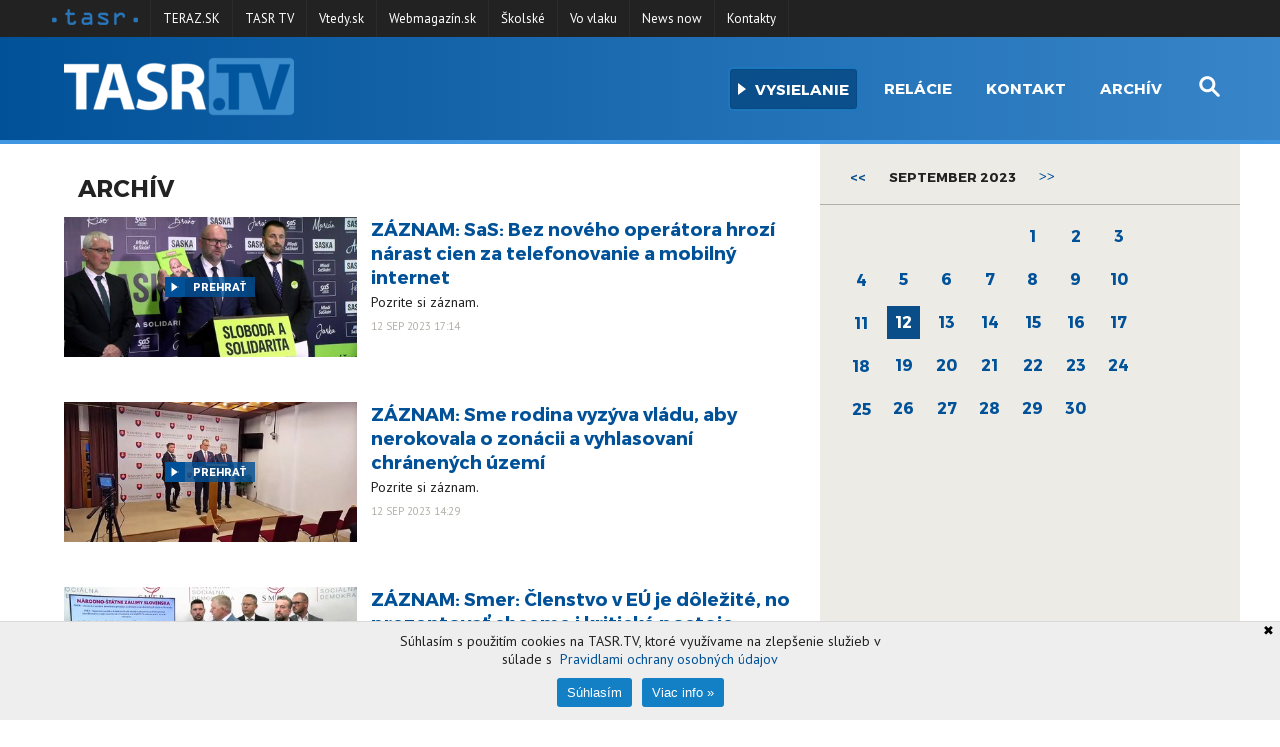

--- FILE ---
content_type: text/html; charset=UTF-8
request_url: https://www.tablet.tv/archiv/2023/09/12
body_size: 5762
content:
    <!DOCTYPE html>
    <html>
    <head>
        <meta charset="UTF-8">
        <meta http-equiv="X-UA-Compatible" content="IE=edge">
        <meta name="viewport" content="width=device-width, initial-scale=1, maximum-scale=1, user-scalable=no">
        <title>Archív</title>
        <meta name="keywords"
              content="TASR, TASR tv, tablet, tablet tv, spravodajská televízia, slovenská, televízia internet, on-line vysielanie">
        <meta name="description"
              content="TASR.TV je internetová televízia Tlačovej agentúry Slovenskej republiky. Prináša priame prenosy zo všetkých regiónov Slovenska. Okrem live streamov pripravuje publicistické relácie týkajúce sa diania na Slovensku a vo svete.">
        <meta property="og:type" content="website">
        <meta property="og:title" content="Archív">
        <meta property="og:url" content="/archiv">
        <meta property="og:image" content="http://https://www.tasrtv.sk//static/logo.jpg">
        <meta property="og:site_name" content="TASR.TV">
        <meta property="og:description"
              content="TASR.TV je internetová televízia Tlačovej agentúry Slovenskej republiky. Prináša priame prenosy zo všetkých regiónov Slovenska. Okrem live streamov pripravuje publicistické relácie týkajúce sa diania na Slovensku a vo svete.">

        <link rel="apple-touch-icon" sizes="57x57" href="/iconsx/apple-touch-icon-57x57.png?v=zX609oj3EG"/>
        <link rel="apple-touch-icon" sizes="60x60" href="/iconsx/apple-touch-icon-60x60.png?v=zX609oj3EG"/>
        <link rel="apple-touch-icon" sizes="72x72" href="/iconsx/apple-touch-icon-72x72.png?v=zX609oj3EG"/>
        <link rel="apple-touch-icon" sizes="76x76" href="/iconsx/apple-touch-icon-76x76.png?v=zX609oj3EG"/>
        <link rel="apple-touch-icon" sizes="114x114" href="/iconsx/apple-touch-icon-114x114.png?v=zX609oj3EG"/>
        <link rel="apple-touch-icon" sizes="120x120" href="/iconsx/apple-touch-icon-120x120.png?v=zX609oj3EG"/>
        <link rel="apple-touch-icon" sizes="144x144" href="/iconsx/apple-touch-icon-144x144.png?v=zX609oj3EG"/>
        <link rel="apple-touch-icon" sizes="152x152" href="/iconsx/apple-touch-icon-152x152.png?v=zX609oj3EG"/>
        <link rel="apple-touch-icon" sizes="180x180" href="/iconsx/apple-touch-icon-180x180.png?v=zX609oj3EG"/>

        <link rel="icon" type="image/png" href="/iconsx/favicon-32x32.png?v=zX609oj3EG" sizes="32x32"/>
        <link rel="icon" type="image/png" href="/iconsx/android-chrome-192x192.png?v=zX609oj3EG"
        sizes="192x192"/>
        <link rel="icon" type="image/png" href="/iconsx/favicon-96x96.png?v=zX609oj3EG" sizes="96x96"/>
        <link rel="icon" type="image/png" href="/iconsx/favicon-16x16.png?v=zX609oj3EG" sizes="16x16"/>

        <link rel="manifest" href="/iconsx/manifest.json?v=zX609oj3EG">
        <link rel="shortcut icon" href="/iconsx/favicon.ico?v=zX609oj3EG">
        <meta name="msapplication-TileColor" content="#6d6e71">
        <meta name="msapplication-TileImage" content="/mstile-144x144.png?v=zX609oj3EG">
        <meta name="theme-color" content="#ffffff">
        <meta name="application-name" content="TASR.TV"/>

        <meta name="robots" content="index,follow">
        <meta property="fb:admins" content=""/>
        <meta property="fb:app_id" content=""/>
        <!--<link href='http://fonts.googleapis.com/css?family=Open+Sans:200,300,400,500,600,700&subset=latin,latin-ext'
        rel='stylesheet' type='text/css'>-->
        <link href='https://fonts.googleapis.com/css?family=PT+Sans:200,300,400,500,600,700&subset=latin,latin-ext'
              rel='stylesheet' type='text/css'>
        <!--
        <style type="text/css">
        .cc_container a.cc_btn.cc_btn_accept_all {
            background-color: #04398a;
            color: #fff
        }
        </style> -->
        <script src="/js/dailymotion/all.js"></script>
        <script>
            window.COOKIE_SETTINGS = {
                text: `Súhlasím s použitím cookies na TASR.TV, ktoré využívame na zlepšenie služieb v súlade s&nbsp;
<a href="/info/pravidla-ochrany-osobnych-udajov" target="_blank">Pravidlami ochrany osobných údajov</a>`,
                urlMore: '/info/pravidla-ochrany-osobnych-udajov',
            }
        </script>
        <script src="https://cookies.teraz.sk/main.js"></script>
        <script>var autoplay = false;</script>
        <script id="facebook-jssdk" src="//connect.facebook.net/sk_SK/sdk.js#xfbml=1&amp;version=v2.0"></script>

        <script type="text/javascript" src="//sk.adocean.pl/files/js/ado.js"></script>
        <script type="text/javascript">
            /* (c)AdOcean 2003-2016 */
            if(typeof ado!=="object"){ado={};ado.config=ado.preview=ado.placement=ado.master=ado.slave=function(){};}
            ado.config({mode: "old", xml: false, characterEncoding: true});
            ado.preview({enabled: true, emiter: "sk.adocean.pl", id: "sj6X3HeuNvibA.toVjLefLHn.mW.FDuB5IQLFRrGJS3.u7"});
        </script>


        <script type="text/javascript">
            /* (c)AdOcean 2003-2016, MASTER: teraz.sk.tablet.tv.!Titulka */
            ado.master({id: 'qX6VrtEU7PdHkN8WyKaDDrZyjASVZpCp1ybfu2NcbF...7', server: 'sk.adocean.pl' });
        </script>


                <meta name="csrf-param" content="_csrf-frontend">
<meta name="csrf-token" content="PRj542kNwuTVM6m0FGFKTrYHsf1xw_7fCyWQ47duXllOLLCvXDmxgqJa6_92FhU9xnPptUWmtptYTNGl9QZtEA==">

<link href="/css/main.css" rel="stylesheet">    </head>
    <body class="notLoaded" data-base-url="">

    
    <div id="page-wrapper">
        <div id="page-overlay" class="overlay" data-toggle="offcanvas"></div>
        <div id="sidebar-wrapper">
            <div class="sidebar-nav">
                <ul>
                    <li class="search">
                        <form method="get" action="/search/">
                            <input type="text" placeholder="Hladať" name="q">
                            <input type="submit" value="">
                        </form>
                    </li>
                    <li><a href="#"><i class="play-css"></i> Vysielanie</a></li>
                    <li><a href="/relacie">Relácie</a></li>
                    <li><a href="/spravodajstvo">Spravodajstvo</a></li>
                    <li><a href="/info/kontakty">KONTAKT</a></li>
                    <!-- <li><a href="/o-televizii">O televízii</a></li> -->
                    <li><a href="/archiv">Archív</a></li>
                </ul>
            </div>
        </div>

        <nav class="navigation-links">
            <ul class="links burrito">
                <li class="logo">
                    <a href="http://www.tasr.sk/">
                        <img src="/img/tasr-logo.png" srcset="/img/tasr-logo.png 1x, /img/tasr-logo@2x.png 2x" alt="TASR - Tlačová agentúra Slovenskej republiky">
                    </a>
                </li>
                <li><a href="http://www.teraz.sk/">TERAZ.SK</a></li>
                <li><a href="http://tasrtv.sk/">TASR TV</a></li>
                <li><a href="http://www.vtedy.sk/">Vtedy.sk</a></li>
                <li><a href="http://www.webmagazin.sk/">Webmagazín.sk</a></li>
                <li><a href="http://www.skolske.sk/">Školské</a></li>
                <li><a href="http://www.vovlaku.teraz.sk/">Vo vlaku</a></li>
                <li><a href="http://newsnow.tasr.sk/">News now</a></li>
                <li><a href="/info/kontakty">Kontakty</a></li>
                <!--<li class="dropdown">
                <a href="#" class="openButton">Dalšie</a>
                <ul></ul>
                </li>-->
            </ul>
        </nav>

        <header class="page-header">
            <div class="page-header-inner">
                <div class="wrapper burrito clearfix">
                    <button type="button" class="hamburger is-closed" data-toggle="offcanvas" id="hamburger">
                        <img src="/img/hamburger.png" srcset="/img/hamburger.png 1x, /img/hamburger@2x.png 2x" alt="Menu">
                    </button>
                    <a href="/" class="logo">
                        <img src="/img/logo.png" srcset="/img/logo.png 1x, /img/logo@2x.png 2x" alt="Logo">
                    </a>
                    <a href="/" class="small-logo">
                        <img src="/img/logo-small.png" srcset="/img/logo-small.png 1x, /img/logo-small@2x.png 2x" alt="Logo">
                    </a>
                    <a href="/" class="play-button">
                        <img src="/img/play-button-big.png" srcset="/img/play-button-big.png 1x, /img/play-button-big@2x.png 2x"
                             alt="Vysielanie">
                    </a>
                    <nav class="navigation-main">
                        <ul>
                            <li class="play">
                                <a href="/" class="link">
                                    <img src="/img/play-button.png" srcset="/img/play-button.png 1x, /img/play-button@2x.png 2x"
                                         alt=">">
                                    <span>Vysielanie</span>
                                </a>
                            </li>
                            <li> <a href="/relacie" class="link">Relácie</a> </li>
                            <!-- <li><a href="/spravodajstvo" class="link">Spravodajstvo</a></li> -->
                            <!-- <li><a href="/vo-2022" class="link">Voľby 2022</a></li> -->
                            <!-- <li><a href="/o-televizii" class="link">O televízii</a></li> -->
                            <li><a href="/info/kontakty" class="link">Kontakt</a></li>
                            <li><a href="/archiv" class="link">Archív</a></li>
                            <li class="search">
                                <button class="searchToggle js-searchToggle" type="button">
                                    <img src="/img/search-button.png"
                                         srcset="/img/search-button.png 1x, /img/search-button@2x.png 2x" alt="Hľadať">
                                </button>
                            </li>
                        </ul>
                    </nav>
                </div>
            </div>
            <form class="searchPanel js-searchPanel " method="get" action="/search">
                <div class="searchPanel-inner burrito">
                    <input class="searchPanel-input js-searchPanel-input" type="text" placeholder="Hladať" value="" name="q" />
                    <div class="searchPanel-submitWrapper">
                        <button class="searchPanel-submit" type="submit">
                            <img class="icon" src="/img/search-button-lg.png" srcset="/img/search-button-lg@2x.png 2x" alt="Hľadať">
                            <span>Hľadať</span>
                        </button>
                    </div>
                </div>
            </form>
        </header>

                <div class="burrito">
            <div class="adocean-banner1">
                <div id="adoceanskpkkseqgtnn"></div>
                <script type="text/javascript">
                    /* (c)AdOcean 2003-2016, teraz.sk.tablet.tv.!Titulka.Banner 1 */
                    ado.slave('adoceanskpkkseqgtnn', {myMaster: 'qX6VrtEU7PdHkN8WyKaDDrZyjASVZpCp1ybfu2NcbF...7' });
                </script>
            </div>
            <div class="page-content-wrapper page-content-wrapper--columns">
    <main class="page-content">
        <nav class="breadcrumb">
    <ul>
            </ul>
</nav>
        <div class="page-content-headline">
            Archív        </div>

        <div class="broadcasts-list">
                        <div class="list  infinitescroll   " data-infiurl="/archiv/2023/09/12" data-last_id="22201" data-paginated="">
                    <article class="item">
        <a href="http://www.tablet.tv/live/22208?search_relacia=live&video_name=x8o1euntk-rady-pre-ekonomicky-rast-strany-sloboda-a-solidarita" class="image" style="background-image:url('https://s2.dmcdn.net/v/VFJbl1e0IMWFZxmtj/427x240')">
            <div class="button">
                <i></i>
                <span>PREHRAŤ</span>
            </div>
        </a>
        <div class="right">
            <h2>
                <a href="http://www.tablet.tv/live/22208?search_relacia=live&video_name=x8o1euntk-rady-pre-ekonomicky-rast-strany-sloboda-a-solidarita" class="name">ZÁZNAM: SaS: Bez nového operátora hrozí nárast cien za telefonovanie a mobilný internet</a>
            </h2>
            <p class="text">
                Pozrite si záznam.            </p>
            <time>12 sep 2023 17:14</time>
        </div>
    </article>
    <article class="item">
        <a href="http://www.tablet.tv/live/22206?search_relacia=live&video_name=x8o0u3akollar" class="image" style="background-image:url('https://s2.dmcdn.net/v/VFD1M1clTgfQBqp0u/427x240')">
            <div class="button">
                <i></i>
                <span>PREHRAŤ</span>
            </div>
        </a>
        <div class="right">
            <h2>
                <a href="http://www.tablet.tv/live/22206?search_relacia=live&video_name=x8o0u3akollar" class="name">ZÁZNAM: Sme rodina vyzýva vládu, aby nerokovala o zonácii a vyhlasovaní chránených území</a>
            </h2>
            <p class="text">
                Pozrite si záznam.            </p>
            <time>12 sep 2023 14:29</time>
        </div>
    </article>
    <article class="item">
        <a href="http://www.tablet.tv/live/22205?search_relacia=live&video_name=x8o0qxqtk-predstavitelov-strany-smer-sd" class="image" style="background-image:url('https://s1.dmcdn.net/v/VFC1U1e9vN6_tVrdu/427x240')">
            <div class="button">
                <i></i>
                <span>PREHRAŤ</span>
            </div>
        </a>
        <div class="right">
            <h2>
                <a href="http://www.tablet.tv/live/22205?search_relacia=live&video_name=x8o0qxqtk-predstavitelov-strany-smer-sd" class="name">ZÁZNAM: Smer: Členstvo v EÚ je dôležité, no prezentovať chceme i kritické postoje</a>
            </h2>
            <p class="text">
                Pozrite si záznam.            </p>
            <time>12 sep 2023 12:47</time>
        </div>
    </article>
    <article class="item">
        <a href="http://www.tablet.tv/live/22204?search_relacia=live&video_name=x8o0p2ysme-rodina" class="image" style="background-image:url('https://s1.dmcdn.net/v/VFBRw1e0HYKGIGuDC/427x240')">
            <div class="button">
                <i></i>
                <span>PREHRAŤ</span>
            </div>
        </a>
        <div class="right">
            <h2>
                <a href="http://www.tablet.tv/live/22204?search_relacia=live&video_name=x8o0p2ysme-rodina" class="name">ZÁZNAM: Sme rodina navrhuje mladým rodinám dotovať do 30 % z ceny stavby domu</a>
            </h2>
            <p class="text">
                Pozrite si záznam.            </p>
            <time>12 sep 2023 11:50</time>
        </div>
    </article>
    <article class="item">
        <a href="http://www.tablet.tv/live/22201?search_relacia=diar&video_name=x8o0jy220230912_170_diar" class="image" style="background-image:url('https://s2.dmcdn.net/v/VF9pw1clbdPRzcDvv/427x240')">
            <div class="button">
                <i></i>
                <span>PREHRAŤ</span>
            </div>
        </a>
        <div class="right">
            <h2>
                <a href="http://www.tablet.tv/live/22201?search_relacia=diar&video_name=x8o0jy220230912_170_diar" class="name">DIÁR - utorok 12/09/23</a>
            </h2>
            <p class="text">
                Pozrite si reláciu.            </p>
            <time>12 sep 2023 08:43</time>
        </div>
    </article>
            </div>
                        <div class="more">
                <a href="#">NAČÍTAŤ ĎALŠIE</a>
            </div>
                                </div>
    </main>
    <aside class="scrollpanel">
            <nav class="calendar">
    <header class="calendarHeader">
                <a class="calendarControl calendarControl--prev" href="/archiv/2023/08">&lt;&lt;</a>
                <strong class="calendarHeading">september 2023</strong>
                <button class="calendarControl calendarControl--next" type="button">
            <a class="calendarControl-icon " href="/archiv/2023/10">&gt;&gt;</a>
        </button>
            </header>
    <div class="calendarBody">
        <table class="calendarMain">
            <tbody>
                                                <tr class="calendarWeek">
                                                <td class="calendarDay"></td>
                                                                                                <td class="calendarDay"></td>
                                                                                                <td class="calendarDay"></td>
                                                                                                <td class="calendarDay"></td>
                                                                                                <td class="calendarDay "><a class="calendarDay-inner" href="/archiv/2023/09/01">
                    <span class="calendarDay-number">1</span></a></td>
                                                                                                <td class="calendarDay "><a class="calendarDay-inner" href="/archiv/2023/09/02">
                    <span class="calendarDay-number">2</span></a></td>
                                                                                                <td class="calendarDay "><a class="calendarDay-inner" href="/archiv/2023/09/03">
                    <span class="calendarDay-number">3</span></a></td>
                                                    </tr>
                                                                <tr class="calendarWeek">
                                                <td class="calendarDay "><a class="calendarDay-inner" href="/archiv/2023/09/04">
                    <span class="calendarDay-number">4</span></a></td>
                                                                                                <td class="calendarDay "><a class="calendarDay-inner" href="/archiv/2023/09/05">
                    <span class="calendarDay-number">5</span></a></td>
                                                                                                <td class="calendarDay "><a class="calendarDay-inner" href="/archiv/2023/09/06">
                    <span class="calendarDay-number">6</span></a></td>
                                                                                                <td class="calendarDay "><a class="calendarDay-inner" href="/archiv/2023/09/07">
                    <span class="calendarDay-number">7</span></a></td>
                                                                                                <td class="calendarDay "><a class="calendarDay-inner" href="/archiv/2023/09/08">
                    <span class="calendarDay-number">8</span></a></td>
                                                                                                <td class="calendarDay "><a class="calendarDay-inner" href="/archiv/2023/09/09">
                    <span class="calendarDay-number">9</span></a></td>
                                                                                                <td class="calendarDay "><a class="calendarDay-inner" href="/archiv/2023/09/10">
                    <span class="calendarDay-number">10</span></a></td>
                                                    </tr>
                                                                <tr class="calendarWeek">
                                                <td class="calendarDay "><a class="calendarDay-inner" href="/archiv/2023/09/11">
                    <span class="calendarDay-number">11</span></a></td>
                                                                                                <td class="calendarDay is-active"><a class="calendarDay-inner" href="/archiv/2023/09/12">
                    <span class="calendarDay-number">12</span></a></td>
                                                                                                <td class="calendarDay "><a class="calendarDay-inner" href="/archiv/2023/09/13">
                    <span class="calendarDay-number">13</span></a></td>
                                                                                                <td class="calendarDay "><a class="calendarDay-inner" href="/archiv/2023/09/14">
                    <span class="calendarDay-number">14</span></a></td>
                                                                                                <td class="calendarDay "><a class="calendarDay-inner" href="/archiv/2023/09/15">
                    <span class="calendarDay-number">15</span></a></td>
                                                                                                <td class="calendarDay "><a class="calendarDay-inner" href="/archiv/2023/09/16">
                    <span class="calendarDay-number">16</span></a></td>
                                                                                                <td class="calendarDay "><a class="calendarDay-inner" href="/archiv/2023/09/17">
                    <span class="calendarDay-number">17</span></a></td>
                                                    </tr>
                                                                <tr class="calendarWeek">
                                                <td class="calendarDay "><a class="calendarDay-inner" href="/archiv/2023/09/18">
                    <span class="calendarDay-number">18</span></a></td>
                                                                                                <td class="calendarDay "><a class="calendarDay-inner" href="/archiv/2023/09/19">
                    <span class="calendarDay-number">19</span></a></td>
                                                                                                <td class="calendarDay "><a class="calendarDay-inner" href="/archiv/2023/09/20">
                    <span class="calendarDay-number">20</span></a></td>
                                                                                                <td class="calendarDay "><a class="calendarDay-inner" href="/archiv/2023/09/21">
                    <span class="calendarDay-number">21</span></a></td>
                                                                                                <td class="calendarDay "><a class="calendarDay-inner" href="/archiv/2023/09/22">
                    <span class="calendarDay-number">22</span></a></td>
                                                                                                <td class="calendarDay "><a class="calendarDay-inner" href="/archiv/2023/09/23">
                    <span class="calendarDay-number">23</span></a></td>
                                                                                                <td class="calendarDay "><a class="calendarDay-inner" href="/archiv/2023/09/24">
                    <span class="calendarDay-number">24</span></a></td>
                                                    </tr>
                                                                <tr class="calendarWeek">
                                                <td class="calendarDay "><a class="calendarDay-inner" href="/archiv/2023/09/25">
                    <span class="calendarDay-number">25</span></a></td>
                                                                                                <td class="calendarDay "><a class="calendarDay-inner" href="/archiv/2023/09/26">
                    <span class="calendarDay-number">26</span></a></td>
                                                                                                <td class="calendarDay "><a class="calendarDay-inner" href="/archiv/2023/09/27">
                    <span class="calendarDay-number">27</span></a></td>
                                                                                                <td class="calendarDay "><a class="calendarDay-inner" href="/archiv/2023/09/28">
                    <span class="calendarDay-number">28</span></a></td>
                                                                                                <td class="calendarDay "><a class="calendarDay-inner" href="/archiv/2023/09/29">
                    <span class="calendarDay-number">29</span></a></td>
                                                                                                <td class="calendarDay "><a class="calendarDay-inner" href="/archiv/2023/09/30">
                    <span class="calendarDay-number">30</span></a></td>
                                                                                                <td class="calendarDay"></td>
                                                    </tr>
                                        </tbody>
        </table>
    </div>
</nav>
        <div class="scrollpanel-inner">
        <div class="tabs">
            <ul>
                            </ul>
        </div>
        <div class="scrollbar-box">
            <div class="viewport">
                <div class="overview">
                                    </div>
            </div>
        </div>
            </div>
</aside>
</div>
        </div>

        <footer class="page-footer">
            <div class="burrito">
                <div class="top">
                    <a href="https://tasrtv.sk/" class="logo">
                        <img src="/img/logo-footer.png" srcset="/img/logo-footer.png 1x, /img/logo-footer@2x.png 2x"
                             alt="TASR TV logo">
                    </a>
                    <nav class="links">
                        <ul>
                            <li><a href="/info/kontakty">Kontakty</a></li>
                            <li><a href="/info/inzercia">Inzercia</a></li>
                            <li><a href="/info/pravidla-ochrany-osobnych-udajov">Pravidlá ochrany osobných údajov</a></li>
                            <!-- <li><a href="/o-televizii">O nás</a></li> -->
                        </ul>
                    </nav>
                    <div class="social">
                        <a href="//twitter.com/terazsk/" class="twitter"></a>
                        <a href="//www.facebook.com/TV.teraz.sk/" class="facebook"></a>
                        <a href="/rss" class="rss"></a>
                    </div>
                </div>
                <p class="text">
                    Copyright &copy; <a href="http://www.terazmedia.sk/">TERAZ MEDIA</a> 2014-2022. Publikovanie alebo ďalšie šírenie obsahu správ zo zdrojov
                    TERAZ MEDIA je bez predchádzajúceho písomného súhlasu TERAZ MEDIA výslovne zakázané.
                    Ak máte pre nás tip alebo zaujímavé informácie, fotografie, zvuky či videá, kontaktujte nás  na <a href="mailto:info@terazmedia.sk">info@terazmedia.sk</a>, resp. telefonicky na +421 2 59 210 419.<br>
                    Žiadosť o zverejnenie opravy v zmysle zákona o publikáciách je možné zaslať na adresu oprava@tasr.sk.<br>
                    Web design and technology by <a href="http://www.adit.sk/">ADIT</a>.
                </p>
            </div>
        </footer>

    </div>

    <script src="https://ajax.googleapis.com/ajax/libs/jquery/2.2.4/jquery.min.js"></script>
    <script src="/js/jquery.tinyscrollbar.min.js"></script>
    <script src="/js/main.js"></script>
    <!-- Google Analytics -->
    <script>
        (function (i, s, o, g, r, a, m) {
            i['GoogleAnalyticsObject'] = r;
            i[r] = i[r] || function () {
                (i[r].q = i[r].q || []).push(arguments)
            }, i[r].l = 1 * new Date();
            a = s.createElement(o),
                m = s.getElementsByTagName(o)[0];
            a.async = 1;
            a.src = g;
            m.parentNode.insertBefore(a, m)
        })(window, document, 'script', '//www.google-analytics.com/analytics.js', 'ga');

        ga('create', 'UA-29511539-10', 'auto');
        ga('send', 'pageview');
    </script>

    <!-- (C)2000-2019 Gemius SA - gemiusPrism  / teraz.sk/tablet.tv/tablet.tv -->
    <script type="text/javascript">
        var pp_gemius_identifier = 'nc1AhD_lTy.P6ifQiM_j7fTXLVCpu09Ps6N5s7YxvWv.N7';
        // lines below shouldn't be edited
        function gemius_pending(i) {
            window[i] = window[i] || function () {
                var x = window[i + '_pdata'] = window[i + '_pdata'] || [];
                x[x.length] = arguments;
            };
        }
        ;
        gemius_pending('gemius_hit');
        gemius_pending('gemius_event');
        gemius_pending('pp_gemius_hit');
        gemius_pending('pp_gemius_event');
        (function (d, t) {
            try {
                var gt = d.createElement(t), s = d.getElementsByTagName(t)[0], l = 'http' + ((location.protocol == 'https:') ? 's' : '');
                gt.setAttribute('async', 'async');
                gt.setAttribute('defer', 'defer');
                gt.src = l + '://gask.hit.gemius.pl/xgemius.js';
                s.parentNode.insertBefore(gt, s);
            } catch (e) {
            }
        })(document, 'script');
    </script>

    <script src="/js/jquery.lazyload.min.js"></script>
<script src="/js/main.js"></script>    </body>
    </html>


--- FILE ---
content_type: text/css
request_url: https://www.tablet.tv/css/main.css
body_size: 7218
content:

@import url(https://fonts.googleapis.com/css?family=PT+Sans&subset=latin,latin-ext);
@import url(https://fonts.googleapis.com/css?family=Open+Sans:400,700&subset=latin,latin-ext);
@import url(https://fonts.googleapis.com/css?family=Oswald);
a,
abbr,
acronym,
address,
applet,
article,
aside,
audio,
b,
big,
blockquote,
body,
canvas,
caption,
center,
cite,
code,
dd,
del,
details,
dfn,
div,
dl,
dt,
em,
embed,
fieldset,
figcaption,
figure,
footer,
form,
h1,
h2,
h3,
h4,
h5,
h6,
header,
hgroup,
html,
i,
iframe,
img,
ins,
kbd,
label,
legend,
li,
mark,
menu,
nav,
object,
ol,
output,
p,
pre,
q,
ruby,
s,
samp,
section,
small,
span,
strike,
strong,
sub,
summary,
sup,
table,
tbody,
td,
tfoot,
th,
thead,
time,
tr,
tt,
u,
ul,
var,
video {
  margin: 0;
  padding: 0;
  border: 0;
  font-size: 100%;
  font: inherit;
  vertical-align: baseline;
}
article,
aside,
details,
figcaption,
figure,
footer,
header,
hgroup,
menu,
nav,
section {
  display: block;
}
body {
  line-height: 1;
}
ol,
ul {
  list-style: none;
}
blockquote,
q {
  quotes: none;
}
blockquote:after,
blockquote:before,
q:after,
q:before {
  content: "";
  content: none;
}
table {
  border-collapse: collapse;
  border-spacing: 0;
}
@font-face {
  font-family: Montserrat;
  src: url(../fonts/subset-Montserrat-Regular.eot);
  src: url(../fonts/subset-Montserrat-Regular.eot?#iefix)
      format("embedded-opentype"),
    url(../fonts/subset-Montserrat-Regular.woff2) format("woff2"),
    url(../fonts/subset-Montserrat-Regular.woff) format("woff"),
    url(../fonts/subset-Montserrat-Regular.ttf) format("truetype");
  font-weight: 400;
  font-style: normal;
}
@font-face {
  font-family: Montserrat;
  src: url(../fonts/subset-Montserrat-Bold.eot);
  src: url(../fonts/subset-Montserrat-Bold.eot?#iefix)
      format("embedded-opentype"),
    url(../fonts/subset-Montserrat-Bold.woff2) format("woff2"),
    url(../fonts/subset-Montserrat-Bold.woff) format("woff"),
    url(../fonts/subset-Montserrat-Bold.ttf) format("truetype");
  font-weight: 700;
  font-style: normal;
}
body {
  background: #fff;
  font-family: PT Sans, arial, sans-serif;
  font-size: 14px;
  line-height: 1.3em;
  color: #222;
  position: relative;
  overflow-x: hidden;
}
body,
html {
  height: 100%;
}
html {
  box-sizing: border-box;
}
*,
:after,
:before {
  box-sizing: inherit;
}
a {
  color: #015198;
  text-decoration: none;
}
a:focus,
a:hover {
  color: #015198;
  text-decoration: underline;
}
body.notLoaded .navigation-links {
  height: 37px;
  overflow: hidden;
}
.navigation-links {
  background: #222;
  text-align: center;
}
.navigation-links ul li {
  float: left;
  line-height: 36px;
  padding: 0 12px;
  border-right: 1px solid #2b2b2b;
}
.navigation-links ul li a {
  display: inline-block;
  font-size: 13px;
  color: #fff;
  font-family: PT Sans, arial, sans-serif;
}
.navigation-links ul li.logo a img {
  display: inline-block;
  height: 16px;
  position: relative;
  top: 2px;
}
.navigation-links ul li.dropdown {
  display: none;
  position: relative;
}
.navigation-links ul li.dropdown ul {
  position: absolute;
  right: 0;
  top: 36px;
  background: #222;
  z-index: 4;
  width: 150px;
  padding-top: 10px;
  border-radius: 0 0 3px 3px;
}
.navigation-links ul li.dropdown ul li {
  display: block;
  float: none;
  width: 100%;
  text-align: center;
  border-bottom: 1px solid #2b2b2b;
}
.navigation-links ul li.dropdown ul li a {
  display: block;
}
.navigation-links ul li.dropdown ul li:last-child {
  border-bottom: 0;
}
.page-header {
  text-align: center;
  width: 100%;
  position: relative;
}
.page-header .page-header-inner {
  position: relative;
  padding: 20px 2%;
  background: #015198;
  background: linear-gradient(90deg, #015198 0, #3885c9);
  filter: progid:DXImageTransform.Microsoft.gradient(startColorstr="#015198",endColorstr="#3885c9",GradientType=1);
  border-bottom: 4px solid #4196e2;
}
.page-header .logo {
  display: none;
  margin-left: 2%;
}
.page-header .logo img {
  display: inline-block;
  height: 59px;
}
.page-header .small-logo {
  display: inline-block;
}
.page-header .small-logo img {
  display: inline-block;
  height: 29px;
}
.page-header .play-button {
  position: absolute;
  right: 20px;
  top: 50%;
  transform: translateY(-50%);
}
.page-header .navigation-main {
  display: none;
}
.page-header .hamburger {
  position: absolute;
  left: 20px;
  top: 50%;
  transform: translateY(-50%);
  background: transparent;
  border: 0;
  outline: 0;
  padding: 0;
  cursor: pointer;
}
.navigation-main {
  display: none;
  float: right;
  margin-top: 12px;
}
.navigation-main ul li {
  float: left;
  margin: 0 10px;
}
.navigation-main ul li a.link {
  font-family: Montserrat, arial, sans-serif;
  font-weight: 700;
  font-size: 15px;
  color: #fff;
  padding: 10px 7px;
  text-transform: uppercase;
  display: inline-block;
}
.navigation-main ul li.active a.link {
  background: #fff;
  border-radius: 3px;
  color: #094e89;
}
.navigation-main ul li.play {
  background: rgba(1, 65, 121, 0.7);
  border: 1px solid #064983;
  border-radius: 3px;
  box-shadow: 0 0 0 2px #1c77bd;
}
.navigation-main ul li.play a.link img {
  display: inline-block;
  height: 12px;
  margin-right: 6px;
}
.navigation-main ul li.play a.link:hover {
  text-decoration: none;
}
.navigation-main ul li.play a.link:hover span {
  text-decoration: underline;
}
.navigation-main ul li.search a.link {
  position: relative;
  top: -4px;
}
.navigation-main ul li.search a.link img {
  display: inline-block;
  height: 21px;
}
.relacie-list {
  background: #fff;
  text-align: left;
  display: flex;
  flex-wrap: wrap;
  margin: 0 -10px;
}
.relacie-list .item {
  display: block;
  padding: 10px;
  width: 100%;
}
@media (min-width: 600px) {
  .relacie-list .item {
    width: 50%;
  }
}
@media (min-width: 1000px) {
  .relacie-list .item {
    width: 33.333333333%;
  }
}
.relacie-list .item .image {
  width: 100%;
  padding-top: 56.25%;
  background: #b0b0b0 50%;
  background-size: cover;
}
.relacie-list .item .name {
  color: #015198;
  font-family: Montserrat, arial, sans-serif;
  font-weight: 700;
  font-size: 22px;
  line-height: 40px;
}
.applications {
  text-align: center;
  padding: 20px 2%;
  font-size: 15px;
  background: #2372b7;
  color: #fff;
  border-bottom: 4px solid #025299;
}
.applications p {
  display: block;
  width: 100%;
  padding-bottom: 15px;
  line-height: 22px;
}
.applications .button {
  font-family: Montserrat, arial, sans-serif;
  font-weight: 700;
  font-size: 16px;
  color: #fff;
  padding: 10px 15px;
  display: inline-block;
  margin: 0 10px;
  background: rgba(1, 65, 121, 0.7);
  border: 1px solid #064983;
  border-radius: 3px;
  box-shadow: 0 0 0 2px #1c77bd;
}
.page-footer {
  background: #222;
  text-align: center;
  padding: 20px 2%;
  position: relative;
}
.page-footer .links {
  margin: 25px 0;
}
.page-footer .links ul li {
  display: inline-block;
  margin-right: 20px;
}
.page-footer .links ul li:last-child {
  margin-right: 0;
}
.page-footer .links ul li a {
  color: #fff;
  font-weight: 700;
  font-size: 12px;
}
.page-footer .text {
  font-size: 12px;
  line-height: 1.5em;
  color: #a4a4a4;
  display: block;
  margin: 0 auto;
  max-width: 980px;
}
.page-footer .text a {
  color: #fff;
}
.page-footer .logo {
  display: inline-block;
}
.page-footer .social {
  margin: 25px 0;
}
.page-footer .social a {
  display: inline-block;
  background: url(../img/social.png) no-repeat;
  background-size: 86px 29px;
  width: 27px;
  height: 28px;
  margin-right: 10px;
}
@media (-webkit-min-device-pixel-ratio: 1.5),
  all and (-o-min-device-pixel-ratio: 3/2),
  all and (min--moz-device-pixel-ratio: 1.5),
  all and (min-device-pixel-ratio: 1.5) {
  .page-footer .social a {
    background: url(../img/social@2x.png) no-repeat;
    background-size: 86px 29px;
  }
}
@media (-webkit-min-device-pixel-ratio: 2), (min-resolution: 192dpi) {
  .page-footer .social a {
    background: url(../img/social@2x.png) no-repeat;
    background-size: 86px 29px;
  }
}
.page-footer .social a.twitter {
  background-position: -1px 0;
}
.page-footer .social a.facebook {
  background-position: -28px 0;
}
.page-footer .social a.rss {
  background-position: -55px 0;
}
.page-footer .social a:last-child {
  margin-right: 0;
}
.breadcrumb {
  padding: 0 0 10px 14px;
}
.breadcrumb ul li {
  float: left;
  margin-right: 28px;
  position: relative;
  font-weight: 700;
  font-family: Montserrat, arial, sans-serif;
  font-size: 15px;
}
.breadcrumb ul li a {
  color: #b3b0a9;
  text-transform: uppercase;
}
.breadcrumb ul li:after {
  content: ">";
  position: absolute;
  right: -18px;
  top: 0;
  display: inline-block;
  color: #b3b0a9;
  font-size: 15px;
}
.breadcrumb ul li:last-child {
  margin-right: 0;
}
.breadcrumb ul li:last-child:after {
  display: none;
}
@media (min-width: 1000px) {
  .page-content-wrapper--columns {
    display: flex;
  }
  .page-content-wrapper--columns:after,
  .page-content-wrapper--columns:before {
    flex-basis: 0;
    order: 1;
  }
}
.page-content {
  padding: 25px 2%;
  background: #fff;
}
.page-content .page-content-headline {
  font-family: Montserrat, arial, sans-serif;
  font-weight: 700;
  font-size: 24px;
  padding: 0 0 20px 14px;
  text-transform: uppercase;
}
.page-content .page-content-headline small {
  font-size: 15px;
  color: #9b9b9a;
}
.video {
  position: relative;
  padding-top: 56.25%;
  border: 1px solid #0e5a9d;
  overflow: hidden;
}
.video iframe,
.video img {
  position: absolute;
  top: 0;
  left: 0;
  width: 100%;
  height: 100%;
}
.video img {
  z-index: 1;
  display: block;
  width: 100%;
}
.video .button {
  background: rgba(1, 81, 152, 0.8);
  position: absolute;
  z-index: 1;
  left: 50%;
  top: 50%;
  transform: translate(-50%, -50%);
}
.video .button i {
  background: #015198;
  width: 20px;
  height: 20px;
  position: relative;
  float: left;
}
.video .button i:after {
  content: "";
  position: absolute;
  left: 50%;
  top: 50%;
  transform: translate(-50%, -50%);
  width: 0;
  height: 0;
  border-style: solid;
  border-width: 4.5px 0 4.5px 7px;
  border-color: transparent transparent transparent #fff;
}
.video .button span {
  text-transform: uppercase;
  font-size: 10px;
  font-family: Montserrat, arial, sans-serif;
  font-weight: 700;
  line-height: 20px;
  color: #fff;
  padding: 0 8px;
  height: 20px;
  float: left;
}
.main-article .current {
  position: relative;
  float: left;
  width: 100%;
}
.main-article .current .headline {
  font-family: Montserrat, arial, sans-serif;
  font-weight: 700;
  font-size: 24px;
  line-height: 32px;
  padding: 10px 14px;
  display: inline-block;
}
.main-article .current .headline a {
  color: #222;
}
.main-article .current .info {
  padding: 0 14px;
}
.main-article .current .info .facebook {
  float: left;
  display: inline-block;
  margin-right: 8px;
}
.main-article .current .info .facebook img {
  display: inline-block;
  height: 24px;
}
.main-article .current .info .text {
  line-height: 24px;
  font-size: 12px;
}
.main-article .current .info .text a {
  color: #0e5a9d;
  font-family: Montserrat, arial, sans-serif;
  font-weight: 700;
  white-space: nowrap;
}
.main-article .current .info .text span {
  display: inline-block;
  margin-right: 20px;
}
.main-article .next {
  position: relative;
  float: left;
  width: 100%;
  font-family: Montserrat, arial, sans-serif;
  font-weight: 700;
}
.main-article .next .small {
  font-size: 11px;
  color: #545759;
  text-transform: uppercase;
  padding: 15px 14px 10px;
}
.main-article .next .headline {
  font-size: 15px;
  color: #015198;
  line-height: 22px;
  padding: 0 14px;
  display: inline-block;
}
.main-article .next .open-article {
  background: rgba(1, 81, 152, 0.8);
  float: left;
  margin: 10px 14px 0;
}
.main-article .next .open-article i {
  background: #015198;
  width: 20px;
  height: 20px;
  position: relative;
  float: left;
}
.main-article .next .open-article i:after {
  content: "";
  position: absolute;
  left: 50%;
  top: 50%;
  transform: translate(-50%, -50%);
  width: 0;
  height: 0;
  border-style: solid;
  border-width: 4.5px 0 4.5px 7px;
  border-color: transparent transparent transparent #fff;
}
.main-article .next .open-article span {
  font-size: 10px;
  line-height: 20px;
  padding: 0 8px;
  height: 20px;
}
.main-article .next .open-article span,
.main-article .watching-now span {
  text-transform: uppercase;
  font-family: Montserrat, arial, sans-serif;
  color: #fff;
  float: left;
}
.main-article .watching-now span {
  padding: 9px 14px;
  font-weight: 700;
  font-size: 15px;
  background: #0e5a9d;
}
.player-ad {
  width: 300px;
  margin: 20px auto;
}
.scrollpanel {
  position: relative;
  width: 100%;
  min-height: 320px;
  background: #edebe6;
}
.scrollpanel .scrollpanel-inner {
  display: flex;
  flex-direction: column;
  max-height: 100%;
}
@media (min-width: 1000px) {
  .scrollpanel .scrollpanel-inner {
    left: 0;
    position: absolute;
    right: 0;
  }
}
.scrollpanel .tabs {
  flex-shrink: 0;
  padding: 21px 4%;
  position: relative;
  z-index: 3;
}
.scrollpanel .tabs .info {
  font-family: Montserrat, arial, sans-serif;
  font-size: 17px;
  font-weight: 700;
  color: #b3b0a9;
  display: block;
  margin-bottom: 10px;
}
.scrollpanel .tabs ul li {
  float: left;
  margin-right: 19px;
}
.scrollpanel .tabs ul li a {
  font-family: Montserrat, arial, sans-serif;
  font-size: 13px;
  font-weight: 700;
  line-height: 20px;
  color: #094e89;
  text-transform: uppercase;
  text-decoration: none;
}
.scrollpanel .tabs ul li a:hover {
  text-decoration: underline;
}
.scrollpanel .tabs ul li a:focus {
  text-decoration: none;
}
.scrollpanel .tabs ul li.active a {
  color: #222;
}
.scrollpanel .tabs ul li:last-child {
  margin-right: 0;
}
.scrollpanel .list {
  position: relative;
  z-index: 2;
}
.scrollpanel .list .empty-item {
  color: #b3b0a9;
  font-size: 13px;
  text-align: center;
  padding: 25px 2%;
}
.scrollpanel .list .item {
  display: block;
  border-top: 1px solid #edebe6;
  border-bottom: 1px solid #cac8c1;
  padding: 10px 4%;
  -webkit-user-select: none;
  -moz-user-select: none;
  -ms-user-select: none;
  user-select: none;
}
.scrollpanel .list .item:last-child {
  border-bottom: 0;
}
.scrollpanel .list .item:hover .name {
  text-decoration: underline;
}
.scrollpanel .list .item .number {
  font-family: Oswald, arial, sans-serif;
  font-size: 32px;
  line-height: 32px;
  color: #b3b0a9;
  float: left;
  margin-right: 4%;
  margin-left: -2%;
  width: 6%;
  text-align: right;
}
.scrollpanel .list .item .info {
  display: block;
  overflow: hidden;
}
.scrollpanel .list .item.with-date .number {
  text-align: center;
  margin-right: 2%;
  width: 10%;
  overflow: hidden;
  font-size: 20px;
  line-height: 20px;
}
.scrollpanel .list .item.with-date .number .month {
  font-size: 10px;
  text-transform: lowercase;
  display: block;
  margin-top: -4px;
  margin-bottom: -4px;
}
.scrollpanel .list .item.with-date .name {
  width: 90%;
}
.scrollpanel .list .item .name {
  font-family: Montserrat, arial, sans-serif;
  font-weight: 700;
  font-size: 13px;
  line-height: 16px;
  color: #094e89;
  width: 92%;
  display: block;
}
.scrollpanel .list .item.active {
  background: #2573b8;
  color: #fff;
}
.scrollpanel .list .item.active .name,
.scrollpanel .list .item.active .number {
  color: #fff;
}
.scrollpanel .list .item .time {
  color: #b3b0a9;
  font-size: 11px;
  font-weight: 300;
}
.scrollpanel [data-tab-target] {
  display: none;
}
.scrollpanel [data-tab-target].active {
  display: block;
}
.scrollpanel .scrollbar-box {
  max-height: 270px;
  position: relative;
  overflow-y: auto;
  background: url(../img/tien.png) 0 100% repeat-x;
}
.scrollpanel .scrollbar-box::-webkit-scrollbar {
  width: 5px;
}
.scrollpanel .scrollbar-box::-webkit-scrollbar-thumb {
  border-radius: 10px;
  background: #484848;
}
.scrollpanel .scrollbar-box.no-scroll {
  background: #edebe6;
}
.scrollpanel .scrollbar-box.no-scroll .scrollbar {
  display: none !important;
}
@media (min-width: 1000px) {
  .scrollpanel .scrollbar-box {
    max-height: 610px;
  }
}
.scrollpanel .scrollbar-box .viewport {
  height: 100%;
  position: relative;
}
.scrollpanel .scrollbar-box .overview {
  list-style: none;
}
.scrollpanel .scrollbar-box .scrollbar {
  background: transparent;
  position: absolute;
  right: 4px;
  top: 0;
  width: 6px;
  z-index: 4;
}
.scrollpanel .scrollbar-box .track {
  height: 100%;
  width: 6px;
  position: relative;
  background: transparent;
}
.scrollpanel .scrollbar-box .track .thumb {
  height: 100%;
  width: 6px;
  border-radius: 3px;
  position: relative;
  background: #484848;
}
.scrollpanel .scrollbar-box.disable {
  display: none;
}
.records {
  background: #edebe6;
  padding: 25px 0;
}
.records.blue-background {
  background: #d4e6f6;
}
.records .headline {
  font-family: Montserrat, arial, sans-serif;
  font-size: 19px;
  font-weight: 700;
  text-transform: uppercase;
  padding-left: 1%;
  padding-bottom: 15px;
  color: #222;
  display: inline-block;
}
.records .headline small {
  font-size: 12px;
  display: block;
  padding: 40px 14px 8px;
  color: #8b8b8b;
}
.records .headline span {
  display: inline-block;
  margin: 0 14px;
}
.records .headline .viac {
  display: block;
  font-size: 11px;
  margin-left: 20px;
  visibility: hidden;
}
.records .headlines {
  padding-left: 2%;
}
.records .headlines .headline {
  padding-left: 0;
  margin-right: 20px;
  color: #0e5a9d;
}
.records .headlines .headline.active {
  color: #222;
}
.records .headlines .headline.active[href]:not([href="#"]) .viac {
  visibility: visible;
}
.records.records-article-detail {
  background: #fff;
}
.records.records-article-detail .headline.small {
  font-size: 12px;
  color: #015198;
}
.records.records-article-detail .headlines .headline {
  font-size: 12px;
}
.records.records-article-detail .headlines .headline:first-child {
  font-size: 15px;
}
.records .category-group:nth-child(n + 2) {
  padding-top: 30px;
}
.records .category .control {
  position: absolute;
  z-index: 3;
  top: 60px;
  padding: 0 20px;
  background: rgba(5, 76, 140, 0.75);
  color: #fff;
  font-size: 60px;
  line-height: 60px;
  height: 60px;
  overflow: hidden;
  opacity: 1;
  transform: translateY(-50%);
  transition: opacity 0.15s;
}
.records .category .control.disabled {
  opacity: 0;
  background: rgba(34, 34, 34, 0.2);
}
.records .category .control.left {
  left: 0;
}
.records .category .control.right {
  right: 0;
}
.records .category .control span {
  position: relative;
  top: -7px;
}
.records .category .control:focus,
.records .category .control:hover {
  text-decoration: none;
}
.records .category .outer-container {
  position: relative;
  display: none;
  margin-bottom: 40px;
}
.records .category .outer-container.active {
  display: block;
}
.records .category:last-child {
  margin-bottom: -40px;
}
.records .category .container {
  width: 100%;
  overflow: hidden;
  position: relative;
  padding-left: 2%;
}
.records .category .container .movable {
  position: relative;
  left: 0;
  display: flex;
  width: 10000px;
}
.records .category .container .movable .item {
  display: inline-block;
  float: left;
  width: 250px;
  border-right: 2px solid #cacfd1;
}
.records .category .container .movable .item:last-child {
  border-right: 0;
}
.records .category .container .movable .item .image {
  display: block;
  width: 100%;
  height: 120px;
  background: 50% no-repeat;
  background-size: cover;
  position: relative;
}
.records .category .container .movable .item .image .button {
  background: rgba(1, 81, 152, 0.8);
  position: absolute;
  left: 50%;
  top: 50%;
  transform: translate(-50%, -50%);
}
.records .category .container .movable .item .image .button i {
  background: #015198;
  width: 20px;
  height: 20px;
  position: relative;
  float: left;
}
.records .category .container .movable .item .image .button i:after {
  content: "";
  position: absolute;
  left: 50%;
  top: 50%;
  transform: translate(-50%, -50%);
  width: 0;
  height: 0;
  border-style: solid;
  border-width: 4.5px 0 4.5px 7px;
  border-color: transparent transparent transparent #fff;
}
.records .category .container .movable .item .image .button span {
  text-transform: uppercase;
  font-size: 10px;
  font-family: Montserrat, arial, sans-serif;
  font-weight: 700;
  line-height: 20px;
  color: #fff;
  padding: 0 8px;
  height: 20px;
  float: left;
}
.records .category .container .movable .item .name {
  font-family: Montserrat, arial, sans-serif;
  font-weight: 700;
  font-size: 14px;
  line-height: 1.4em;
  color: #015198;
  padding: 7px 14px;
}
.records .category .container .movable .item .time_start {
  color: #b3b0a9;
  font-size: 11px;
  font-weight: 300;
  text-decoration: none;
}
.broadcasts-list .items .item:last-child {
  margin-bottom: 0;
}
.broadcasts-list .item {
  margin-bottom: 35px;
}
.broadcasts-list .item .image {
  float: left;
  width: 100%;
  height: 140px;
  background: 50% no-repeat;
  background-size: cover;
  position: relative;
  margin-bottom: 10px;
}
.broadcasts-list .item .image .button {
  background: rgba(1, 81, 152, 0.8);
  position: absolute;
  left: 50%;
  top: 50%;
  transform: translate(-50%, -50%);
}
.broadcasts-list .item .image .button i {
  background: #015198;
  width: 20px;
  height: 20px;
  position: relative;
  float: left;
}
.broadcasts-list .item .image .button i:after {
  content: "";
  position: absolute;
  left: 50%;
  top: 50%;
  transform: translate(-50%, -50%);
  width: 0;
  height: 0;
  border-style: solid;
  border-width: 4.5px 0 4.5px 7px;
  border-color: transparent transparent transparent #fff;
}
.broadcasts-list .item .image .button span {
  text-transform: uppercase;
  font-size: 10px;
  font-family: Montserrat, arial, sans-serif;
  font-weight: 700;
  line-height: 20px;
  color: #fff;
  padding: 0 8px;
  height: 20px;
  float: left;
}
.broadcasts-list .item .right {
  float: left;
  width: 100%;
}
.broadcasts-list .item .right .name {
  font-family: Montserrat, arial, sans-serif;
  font-weight: 700;
  font-size: 18px;
  line-height: 24px;
  color: #015198;
}
.broadcasts-list .item .right .text {
  font-size: 14px;
  line-height: 1.4em;
  display: block;
  padding: 4px 0;
}
.broadcasts-list .item .right time {
  font-size: 11px;
  text-transform: uppercase;
  color: #b3b0a9;
}
.broadcasts-list .more {
  text-align: center;
  margin: 35px 0;
}
.broadcasts-list .more a {
  font-family: Montserrat, arial, sans-serif;
  font-size: 15px;
  font-weight: 700;
  text-transform: uppercase;
  color: #094e89;
  background: #edebe6;
  padding: 8px 30px;
  display: inline-block;
}
.search-box {
  padding: 30px 2%;
  background: #f7f6f2;
  border-bottom: 1px solid #b3b0a9;
}
.search-box form {
  display: flex;
  align-content: stretch;
  flex-wrap: wrap;
}
.search-box input[type="text"] {
  font-family: PT Sans, arial, sans-serif;
  line-height: 52px;
  color: #6e6e6e;
  padding: 0 14px;
  background: #fff;
  border: 1px solid #b3b0a9;
}
.search-box button,
.search-box input[type="text"] {
  font-size: 23px;
  height: 52px;
  width: 100%;
  display: block;
}
.search-box button {
  font-family: Montserrat, arial, sans-serif;
  font-weight: 700;
  background: #094e89;
  border: 0;
  outline: 0;
  line-height: 23px;
  color: #fff;
  min-width: 160px;
  margin-top: 10px;
}
.search-box button img {
  display: inline-block;
}
.search-box button span {
  display: inline-block;
  position: relative;
  top: -2px;
  margin-left: 10px;
}
.search-box button:hover {
  cursor: pointer;
}
.search-box button:hover span {
  text-decoration: underline;
}
.about-box {
  background: url(../img/otelevizii-background.jpg) 0;
  background-size: cover;
  font-family: Montserrat, arial, sans-serif;
  font-weight: 700;
  color: #fff;
  padding: 25px 0;
}
@media (-webkit-min-device-pixel-ratio: 1.5),
  all and (-o-min-device-pixel-ratio: 3/2),
  all and (min--moz-device-pixel-ratio: 1.5),
  all and (min-device-pixel-ratio: 1.5) {
  .about-box {
    background: url(../img/otelevizii-background@2x.jpg) 0;
  }
}
@media (-webkit-min-device-pixel-ratio: 2), (min-resolution: 192dpi) {
  .about-box {
    background: url(../img/otelevizii-background@2x.jpg) 0;
  }
}
.about-box > * {
  padding: 0 2%;
}
.about-box .small-text {
  font-size: 15px;
  text-transform: uppercase;
  margin-bottom: 25px;
}
.about-box .small-text span {
  padding-left: 14px;
  display: inline-block;
}
.about-box .big-text {
  font-size: 36px;
  margin-bottom: 40px;
  text-shadow: #000 2px -1px 0;
}
.about-box .flatpage-content p,
.about-box .text {
  font-family: PT Sans, arial, sans-serif;
  font-weight: 400;
  line-height: 28px;
  max-width: 500px;
  text-shadow: #000 1px 1px 0;
}
.about-box .flatpage-content p a {
  background: #2372b7;
  color: #fff;
  padding: 2px;
}
.about-box .more {
  font-size: 15px;
  margin: 50px 0 10px;
}
.about-box .links {
  padding-left: 0;
  width: 100%;
}
.about-box .links li {
  margin-bottom: 5px;
  width: 100%;
}
.about-box .links li a {
  display: inline-block;
  color: #fff;
  padding: 10px 2%;
  background: rgba(34, 34, 34, 0.6);
  text-transform: uppercase;
}
.about-box .social-text {
  font-size: 15px;
  color: #333;
  margin: 50px 0 25px;
}
.about-box .social li {
  margin-bottom: 5px;
}
.about-box .social li a {
  display: inline-flex;
  align-items: center;
  position: relative;
  color: #000;
  font-size: 15px;
  text-transform: uppercase;
  gap: 15px;
  /* padding-left: 41px; */  
  line-height: 31px;
}
.about-box .social li a:before {
  content: "";
  position: relative;
  width: 30px;
  height: 30px;
  /* background: url(../img/about-social.png) 0 0 no-repeat; */
  /* background-size: 93px 31px; */
}
@media (-webkit-min-device-pixel-ratio: 1.5),
  all and (-o-min-device-pixel-ratio: 3/2),
  all and (min--moz-device-pixel-ratio: 1.5),
  all and (min-device-pixel-ratio: 1.5) {
  .about-box .social li a:before {
    /* background: url(../img/about-social@2x.png) 0 0 no-repeat;
    background-size: 93px 31px; */
  }
}
@media (-webkit-min-device-pixel-ratio: 2), (min-resolution: 192dpi) {
  .about-box .social li a:before {
    /* background: url(../img/about-social@2x.png) 0 0 no-repeat; */
    /* background-size: 93px 31px; */
  }
}
.about-box .social li a.facebook:before {
  background: url(../img/icon-facebook.svg) 0 0 no-repeat;
}
.about-box .social li a.youtube:before {
  background: url(../img/icon-youtube.svg) 0 0 no-repeat;
}
/* .about-box .social li a.instagram:before {
  background-position: -31px 0;
}
.about-box .social li a.twitter:before {
  background-position: -62px 0;
} */
.about-box.person {
  background: #fff;
  position: relative;
  overflow: hidden;
}
.about-box.person div,
.about-box.person p {
  padding-left: 14px;
}
.about-box.person p {
  font-family: PT Sans;
  color: #222;
  font-size: 15px;
  line-height: 1.4em;
  max-width: 40%;
}
.about-box.person .left {
  position: relative;
  z-index: 3;
}
.about-box.person .photo {
  position: absolute;
  right: 2%;
  bottom: 0;
  top: 25px;
  display: none;
  z-index: 2;
}
.about-box.person .photo img {
  display: block;
  position: absolute;
  right: 0;
  top: 0;
}
.about-box.person .breadcrumb {
  margin-bottom: 25px;
}
.about-box.person .big-text {
  color: #222;
  font-size: 36px;
  text-shadow: none;
}
.about-box.person .big-subtext {
  font-size: 20px;
  line-height: 30px;
  font-style: italic;
  font-weight: 700;
  color: #777;
  margin-bottom: 40px;
  display: block;
}
.about-box.person .text {
  font-size: 18px;
  text-shadow: none;
  color: #222;
}
.about-box.person .text a {
  color: #025299;
  text-decoration: underline;
}
.about-box.person .text a:hover {
  text-decoration: none;
}
.about-box.person .social-text {
  color: #777;
}
.about-box.person .social li a {
  color: #025299;
}
.article-box .wrapper {
  padding: 0 14px;
}
.article-box .headline {
  font-family: Montserrat, arial, sans-serif;
  font-weight: 700;
  font-size: 30px;
  line-height: 40px;
  margin: 10px 0;
}
.article-box .text {
  font-family: PT Sans, arial, sans-serif;
  font-size: 15px;
  line-height: 1.5em;
  color: #333;
  overflow: hidden;
  max-height: 200px;
  position: relative;
}
.article-box .text h1,
.article-box .text h2,
.article-box .text h3,
.article-box .text h4 {
  font-weight: 700;
}
.article-box .text h1 {
  font-size: 200%;
}
.article-box .text h2 {
  font-size: 180%;
}
.article-box .text h3 {
  font-size: 150%;
}
.article-box .text h4 {
  font-size: 120%;
}
.article-box .text sub,
.article-box .text sup {
  font-size: 80%;
}
.article-box .text sup {
  vertical-align: super;
}
.article-box .text sub {
  vertical-align: sub;
}
.article-box .text code {
  font-family: monospace;
}
.article-box .text blockquote {
  margin-left: 30px;
}
.article-box .text strong {
  font-family: Montserrat, arial, sans-serif;
  font-weight: 600;
  font-weight: 16px;
  line-height: 1.5em;
  padding: 12px 0;
}
.article-box .text img,
.article-box .text p {
  margin: 1.5em 0;
}
.article-box .text .text-overlay {
  position: absolute;
  left: 0;
  right: 0;
  bottom: 0;
  height: 60px;
  background: linear-gradient(
    180deg,
    hsla(0, 0%, 100%, 0) 0,
    hsla(0, 0%, 100%, 0.01) 1%,
    #fff
  );
  filter: progid:DXImageTransform.Microsoft.gradient(startColorstr="#00ffffff",endColorstr="#ffffff",GradientType=0);
}
.article-box .text ol,
.article-box .text ul {
  margin-left: 3em;
}
.article-box .text ol {
  list-style-type: decimal;
}
.article-box .text ul {
  list-style-type: disc;
}
.article-box .text em {
  font-style: italic;
}
.article-box .row {
  margin-top: 25px;
}
.article-box .row .more,
.article-box .row .more:focus {
  font-family: Montserrat, arial, sans-serif;
  font-size: 15px;
  font-weight: 700;
  text-transform: uppercase;
  color: #094e89;
  background: #edebe6;
  padding: 8px 30px;
  display: inline-block;
  float: left;
  text-decoration: none;
  margin-bottom: 25px;
}
.article-box .row .more:focus:hover,
.article-box .row .more:hover {
  text-decoration: underline;
}
.article-box .row .share {
  float: right;
}
.article-box .row .share img {
  float: left;
  height: 30px;
}
.article-box .row .share span {
  text-transform: uppercase;
  font-size: 13px;
  font-family: Montserrat, arial, sans-serif;
  font-weight: 700;
  line-height: 30px;
  color: #fff;
  padding: 0 8px;
  height: 30px;
  float: left;
  background: rgba(59, 89, 152, 0.75);
}
.burrito {
  max-width: 1200px;
  margin: auto;
}
.full-page-content {
  background-color: #fff;
  padding: 25px 2%;
  width: 100%;
}
.live_propagation {
  background-color: #fee362;
  margin: 0 auto;
  max-width: 1200px;
  font-family: Montserrat;
  font-size: 17px;
}
.live_propagation > li {
  padding: 12px 2%;
  border-bottom: 1px solid gray;
  line-height: 1.3em;
}
.live_propagation span {
  text-transform: uppercase;
  font-size: 20px;
  font-weight: 700;
}
.searchToggle {
  padding: 7px 10px 6px;
  background: none;
  border: none;
  cursor: pointer;
}
.searchPanel {
  display: none;
  padding: 20px 2%;
  border-bottom: 1px solid #b3b0a9;
  background: #f7f6f2;
}
.searchPanel.is-expanded {
  display: block;
}
@media (max-width: 999px) {
  .searchPanel {
    display: none !important;
  }
}
.searchPanel-inner {
  position: relative;
  display: table;
  border-collapse: separate;
}
.searchPanel-input,
.searchPanel-submitWrapper {
  display: table-cell;
  font-family: Montserrat;
}
.searchPanel-input,
.searchPanel-submit {
  padding: 10px 20px;
  font-size: 23px;
  line-height: 1.5;
}
.searchPanel-input {
  width: 100%;
  border: 1px solid #b3b0a9;
}
.searchPanel-submitWrapper {
  width: 1%;
  padding-left: 15px;
  vertical-align: middle;
  white-space: nowrap;
}
.searchPanel-submit {
  border: 1px solid transparent;
  color: #fff;
  background: #094e89;
  cursor: pointer;
  font-size: 0;
  font-weight: 700;
  font-family: Montserrat, sans-serif;
  text-transform: uppercase;
}
.searchPanel-submit:hover {
  background: #074173;
}
.searchPanel-submit .icon {
  margin-right: 10px;
  vertical-align: top;
}
.searchPanel-submit span {
  font-size: 23px;
}
.calendar {
  font-family: Montserrat, sans-serif;
}
.calendarHeader {
  padding: 15px 20px 10px;
  border-bottom: 1px solid #b3b0a9;
  font-weight: 700;
  font-size: 13px;
  text-transform: uppercase;
}
.calendarControl {
  padding: 10px;
  border: none;
  background: none;
  color: #094e89;
  font-weight: inherit;
  cursor: pointer;
  vertical-align: middle;
}
.calendarControl.is-disabled {
  color: #b3b0a9;
  pointer-events: none;
}
.calendarHeading {
  margin: 0 10px;
  vertical-align: middle;
}
.calendarBody {
  padding: 10px 20px;
}
.calendarMain {
  width: 100%;
  max-width: 300px;
  text-align: center;
}
.calendarDay {
  padding: 5px;
  font-weight: 700;
  font-size: 16px;
}
.calendarDay-inner {
  display: block;
  position: relative;
  padding-bottom: 100%;
}
.calendarDay-number {
  position: absolute;
  top: 50%;
  right: 0;
  left: 0;
  line-height: 1.3;
  margin-top: -0.65em;
}
.calendarDay.is-active .calendarDay-inner {
  background: #094e89;
  color: #fff;
}
.calendarDay.is-disabled .calendarDay-inner {
  color: #b3b0a9;
}
.videoTabs li {
  list-style-type: none;
  margin-left: 0;
}
.videoTabs-controls {
  display: inline-block;
  padding-right: 50px;
  border-bottom: 2px solid #b3b0a9;
  margin: 0 0 15px;
  font-weight: 700;
  font-family: Montserrat, sans-serif;
  text-transform: uppercase;
}
.videoTabs-controls > li {
  float: left;
}
.videoTabs-controls > li > a {
  display: block;
  padding: 7px 20px 5px;
}
.videoTabs-controls > li.is-active > a {
  color: #fff;
  background: #b3b0a9;
}
.videoTabs-panel {
  display: none;
}
.videoTabs-panel.is-active {
  display: block;
}
.cookies {
  display: none;
  position: fixed;
  z-index: 5;
  right: 0;
  bottom: 0;
  left: 0;
  padding: 10px;
  background: #eee;
  border-top: 1px solid #dadada;
  text-align: center;
}
.cookies p {
  margin: 0 0 7px;
}
.cookies-close {
  padding: 7px 10px;
  border: none;
  border-radius: 3px;
  background: #137fc5;
  margin: 3px;
  color: #fff;
  appearance: none;
  -moz-appearance: none;
  -webkit-appearance: none;
  cursor: pointer;
}
.cookies-close:disabled {
  background: #a4b2bb;
  cursor: not-allowed;
}
.cookies-close:enabled {
  background: #137fc5;
}
.cookies-more {
  margin-left: 10px;
}
.cookieConsentCheckboxWrapper {
  background-color: #a5b6c1;
  padding: 8px;
  margin: 10px;
  display: inline-block;
  float: left;
}
.cookieConsentBoxWrapper {
  border: 1px solid #000;
  display: inline-block;
}
.cookieConsentText {
  max-width: 300px;
  text-align: left;
  padding: 3px;
  float: left;
}
.adocean-banner1 {
  max-width: 640px;
  display: block;
  margin: auto;
  overflow: hidden;
}
.adocean-banner1:empty {
  display: none;
}
@media (max-width: 999px) {
  #page-wrapper {
    transition: all 0.5s ease;
    position: relative;
    left: 0;
    width: 100%;
    overflow: hidden;
  }
  #page-wrapper.toggled {
    left: 220px;
    overflow: hidden;
    height: 100%;
  }
  #page-wrapper.toggled #sidebar-wrapper {
    width: 220px;
  }
}
#sidebar-wrapper {
  -moz-transition: all 0.5s ease;
  -o-transition: all 0.5s ease;
  -webkit-transition: all 0.5s ease;
  background: #1a1a1a;
  height: 100%;
  left: 220px;
  margin-left: -220px;
  overflow-x: hidden;
  overflow-y: auto;
  transition: all 0.5s ease;
  width: 0;
  z-index: 7;
  text-align: left;
  position: fixed;
  top: 0;
}
#sidebar-wrapper::-webkit-scrollbar {
  display: none;
}
.sidebar-nav {
  list-style: none;
  margin: 0;
  padding: 0;
  position: absolute;
  top: 0;
  width: 220px;
}
.sidebar-nav li {
  display: inline-block;
  line-height: 20px;
  position: relative;
  width: 100%;
  border-bottom: 1px solid #333;
}
.sidebar-nav li a {
  color: #ddd;
  display: block;
  padding: 10px 15px 10px 30px;
  text-decoration: none;
  font-family: Montserrat;
  text-transform: uppercase;
  letter-spacing: 1px;
  font-size: 16px;
}
.sidebar-nav li a:active,
.sidebar-nav li a:focus,
.sidebar-nav li a:hover {
  background-color: transparent;
  color: #fff;
  text-decoration: none;
}
.sidebar-nav li a .play-css {
  width: 0;
  height: 0;
  border-style: solid;
  border-width: 6px 0 6px 8px;
  border-color: transparent transparent transparent #fff;
  margin-right: 10px;
  position: relative;
  top: 1px;
  display: none;
}
.sidebar-nav li.search {
  margin-bottom: 10px;
  border-bottom: none;
}
.sidebar-nav li.search form {
  width: 100%;
  display: block;
  padding: 10px 15px;
}
.sidebar-nav li.search form input[type="text"] {
  float: left;
  background: #fff;
  font-family: PT Sans, arial, sans-serif;
  font-size: 15px;
  color: #222;
  border: 0;
  outline: 0;
  width: 153px;
  height: 32px;
  padding: 0 12px;
}
.sidebar-nav li.search form input[type="submit"] {
  float: left;
  margin-left: 5px;
  background: transparent;
  border: 0;
  outline: 0;
  background: url(../img/search-button.png) 50% no-repeat;
  background-size: 21px 21px;
  width: 32px;
  height: 32px;
}
@media (-webkit-min-device-pixel-ratio: 1.5),
  all and (-o-min-device-pixel-ratio: 3/2),
  all and (min--moz-device-pixel-ratio: 1.5),
  all and (min-device-pixel-ratio: 1.5) {
  .sidebar-nav li.search form input[type="submit"] {
    background: url(../img/search-button@2x.png) 50% no-repeat;
    background-size: 21px 21px;
  }
}
@media (-webkit-min-device-pixel-ratio: 2), (min-resolution: 192dpi) {
  .sidebar-nav li.search form input[type="submit"] {
    background: url(../img/search-button@2x.png) 50% no-repeat;
    background-size: 21px 21px;
  }
}
.overlay {
  position: fixed;
  display: none;
  width: 100%;
  height: 100%;
  top: 0;
  left: 0;
  right: 0;
  bottom: 0;
  background-color: rgba(0, 0, 0, 0.4);
  z-index: 6;
}
.article-box .row .share:after,
.article-box .row .share:before,
.article-box .row:after,
.article-box .row:before,
.breadcrumb ul:after,
.breadcrumb ul:before,
.broadcasts-list .item .image .button:after,
.broadcasts-list .item .image .button:before,
.broadcasts-list .item:after,
.broadcasts-list .item:before,
.clearfix:after,
.clearfix:before,
.main-article .current .info:after,
.main-article .current .info:before,
.main-article .next .open-article:after,
.main-article .next .open-article:before,
.main-article .row:after,
.main-article .row:before,
.main-article .watching-now:after,
.main-article .watching-now:before,
.navigation-links ul:after,
.navigation-links ul:before,
.page-content-wrapper:after,
.page-content-wrapper:before,
.page-footer .links:after,
.page-footer .links:before,
.page-footer .top:after,
.page-footer .top:before,
.page-header:after,
.page-header:before,
.records .category .container .movable .item .image .button:after,
.records .category .container .movable .item .image .button:before,
.records .category .container .movable:after,
.records .category .container .movable:before,
.relacie-list .list:after,
.relacie-list .list:before,
.scrollpanel .list .item:after,
.scrollpanel .list .item:before,
.scrollpanel .tabs ul:after,
.scrollpanel .tabs ul:before,
.sidebar-nav li.search form:after,
.sidebar-nav li.search form:before,
.video .button:after,
.video .button:before {
  content: " ";
  display: table;
}
.article-box .row .share:after,
.article-box .row:after,
.breadcrumb ul:after,
.broadcasts-list .item .image .button:after,
.broadcasts-list .item:after,
.clearfix:after,
.main-article .current .info:after,
.main-article .next .open-article:after,
.main-article .row:after,
.main-article .watching-now:after,
.navigation-links ul:after,
.page-content-wrapper:after,
.page-footer .links:after,
.page-footer .top:after,
.page-header:after,
.records .category .container .movable .item .image .button:after,
.records .category .container .movable:after,
.relacie-list .list:after,
.scrollpanel .list .item:after,
.scrollpanel .tabs ul:after,
.sidebar-nav li.search form:after,
.video .button:after {
  clear: both;
}
.relacie-list .item .name {
  overflow: hidden;
  text-overflow: ellipsis;
  white-space: nowrap;
}
@media (min-width: 1000px) {
  .page-header .logo {
    display: inline-block;
    float: left;
  }
  .page-header .small-logo {
    display: none;
  }
  .page-header .navigation-main {
    display: block;
  }
  .page-header .hamburger,
  .page-header .play-button {
    display: none;
  }
  .applications p {
    padding: 0;
    display: inline;
  }
  .applications .button:nth-child(2) {
    margin-left: 80px;
  }
  .page-footer .links {
    margin: 5px 0 25px;
    float: left;
  }
  .page-footer .links ul li {
    float: left;
  }
  .page-footer .logo {
    position: absolute;
    left: 50%;
    top: 21px;
    transform: translate(-50%);
  }
  .page-footer .social {
    margin: 0;
    float: right;
  }
  .page-content {
    float: left;
    width: 65%;
  }
  .scrollpanel {
    float: left;
    width: 35%;
  }
  .about-box {
    background-position: 50%;
  }
  .about-box .big-text {
    font-size: 40px;
  }
  .about-box.person .big-text {
    font-size: 80px;
  }
  .about-box.person .big-subtext {
    max-width: 60%;
  }
  .about-box.person .text {
    max-width: 40%;
  }
  .about-box.person .photo {
    display: block;
  }
}
@media (min-width: 600px) {
  .main-article .current {
    width: 70%;
  }
  .main-article .current:after {
    content: "";
    width: 1px;
    height: 90%;
    position: absolute;
    top: 15px;
    right: 0;
    background: #ced5da;
  }
  .main-article .next {
    width: 30%;
  }
  .main-article .next:before {
    content: "";
    width: 1px;
    height: 90%;
    position: absolute;
    top: 15px;
    left: -1px;
    background: #ced5da;
  }
  .broadcasts-list .item .image {
    width: 40%;
  }
  .broadcasts-list .item .image-moderator {
    background-position-y: 0;
  }
  .broadcasts-list .item .right {
    width: 60%;
    padding-left: 2%;
  }
  .search-box form {
    flex-wrap: nowrap;
  }
  .search-box input[type="text"] {
    width: 85%;
  }
  .search-box button {
    width: 14%;
    margin-left: 1%;
    margin-top: 0;
  }
  .article-box .row .more {
    margin-bottom: 0;
  }
}
/*# sourceMappingURL=maps/main.css.map */


--- FILE ---
content_type: application/javascript
request_url: https://www.tablet.tv/js/main.js
body_size: 5618
content:
function infiScrollInit() {
    /*
     * AJAX Loading content on scroll/more
     */
    var $container 	= $(this);
    var $more = $('.broadcasts-list .more');
    var infiurl	= $(this).data("infiurl");
    var paginated 	= ($(this).data("paginated") == "True");

    if(paginated){
        $container.data("last_id", 2);
    }
    $container.attr("loading", "no");

    var loadNext = function(){
        if ($container.attr('loading') == 'yes'){
            return false;
        }
        if ($container.attr('end') == 'yes'){
            $more.hide();
            $more.off('click');
            return false;
        }
        if(paginated){
            url = infiurl+"&p="+$container.data("last_id");
        }else{
            if(/\?/.test(infiurl)){
                url = infiurl+"&last_id="+$container.data("last_id");
            } else {
                url = infiurl+"?last_id="+$container.data("last_id");
            }
        }

        $container.attr("loading", "yes");
        $more.html('<a href="#">NAČÍTAVAM ...</a> ');
        $.ajax({
            dataType: "json",
            url: url,
            success: function(data) {
                if (data.last_id==-1){
                    $more.hide();
                    $more.off('click');
                    $container.attr('end', 'yes');
                }
                $container.append(data.html);
                if(paginated){
                    $container.data("last_id", parseInt($container.data("last_id"))+1);
                } else {
                    $container.data("last_id", data.last_id);
                }

                if(data.html.length > 10 && !paginated) {
                    $container.attr("loading", "no");
                }

                if(paginated && data.has_next){
                    $container.attr("loading", "no");
                }
                $more.html('<a href="#">NAČÍTAŤ ĎALŠIE</a>');
            }
        });
    };

    $more.on('click', function(){loadNext(); return false;});

    $(window).scroll(function() {
        if($(window).scrollTop() + $(window).height() > $more.offset().top - 200 &&
            $container.attr("loading") == "no") {
                loadNext();
            }
    });
}

/*
 * PLAYER section
 */

function getVideoInfo(id){
    /*
     * Returns jsxhr/Promise object
     */
    var response = $.getJSON($('body').attr('data-base-url') + "/ci/api/video/" + id);
    //maybe later add cache, until then rely on $.ajax cache
    return response;
}

var player = null;

function playlistInit(v_id){
    getVideoInfo(v_id)
        .done( function(currentItem){
            if (currentItem.dmc_id){
                // Init Dailymotion player
                player = DM.player(document.getElementById("player"), {
                    video: currentItem.dmc_id,
                    //width: "100%",
                    //height: "100%",
                    params: {
                        'autoplay': autoplay,
                        //'mute': true,
                        'ui-start_screen_info': false,
                        'endscreen-enable': false,
                        'ui-highlight': '#4182d3'
                    }
                });
                player.isApiReady = false;
                player.addEventListener('apiready', function(){
                    player.isApiReady = true;
                    runPlayerSchedule();
                });
                player.addEventListener('play', function(){
                    $('.js-onvideo').hide();
                });
                // Playlist plays next video after one ended
                player.addEventListener('end', function(event){
                    playVideoElement(nextVideo());
                });
            } else if (currentItem.stream_url){
                $('#player').html('<iframe id="ytplayer" type="text/html" '+
                    'src="'+currentItem.stream_url+'?autoplay=1&origin=http://tasrtv.sk"'+
                    ' frameborder="0"></iframe>');
            }

            if (autoplay){
                $('.js-onvideo').hide();
            }

            // Hide overlay image
            $('.js-onvideo').on('click', clickPlayButton);
            $('.js-play').on('click', clickPlayButton);

            // Refresh next video in x minutes
            setInterval(updateNextTime, 60000);

            $('.js-playlist-item.active').removeClass('active');
            var $currentPlaylistItem = $('.js-playlist.active .js-playlist-item[data-video-id="'+currentItem.id+'"]');
            if ($('.js-playlist.active .js-playlist-item').index($currentPlaylistItem) === 0 ){
                $currentPlaylistItem.first().addClass('active');
            }
            changeVideo(currentItem.id, false);
            setupNextWidget();
        });

    $('.js-playlist-item').on('click', function(e){
        playVideoElement(e.currentTarget);
        return false;
    });
}

var playerSchedule = [];
function schedulePlayerAction(f){
    if (player && player.isApiReady || !playerSchedule){
        f(player);
    } else {
        playerSchedule.push(f);
    }
}

function runPlayerSchedule(){
    for (i=0; i< playerSchedule.length; i++){
        playerSchedule[i](player);
    }
    playerSchedule = null;
}

function nextVideo(){
    active_video = activeVideo();
    var next_el = active_video.next('.js-playlist-item');
    if (active_video.length === 0){
        console.log("not active enuff");
        next_el = $('.js-playlist-item:first');
    }
    if (next_el.length === 0){
        var active_playlist = active_video.parents('.js-playlist');

        // goto next playlist
        var next_playlist = active_playlist.first().next('.js-playlist');

        next_el = next_playlist.find('.js-playlist-item').first();
    }
    return next_el;
}

function activeVideo(){
    return $('.js-playlist-item.active');
}

function setupNextWidget(){
    var next_video = nextVideo();
    getVideoInfo(next_video.data('video-id')).done(function(next){
        $('.js-next').data('video-id', next.id);
        $('.js-next-a').attr('href', next.get_absolute_url);
        $('.js-next-name').html(next.name);
        $('.js-next-time').html('Potom nasleduje');
        $('.js-next-play').off('click');
        $('.js-next-play').on('click', function(){playVideoElement(next_video); return false;});
    });
}

function playVideoElement(e){
    var t = $(e);
    autoplay = true;
    player.autoplay = true;
    if(player == null){
        playlistInit(t.data('video-id'));
    }

    changeVideo(t.data('video-id'))
        .done(clickPlayButton);

    // Change video
    $('.js-playlist-item.active').removeClass('active');
    t.addClass('active');

    // Change playlist
    var active_playlist = t.parents('.js-playlist');
    if (active_playlist.length > 0 ){
        $('.js-playlist').removeClass('active');
    }
    active_playlist.addClass('active');

    // Change playlist tab
    $('.js-playlist-tab').removeClass('active');
    $('.js-playlist-tab').eq(active_playlist.index()).addClass('active');
    setupNextWidget();
    return false;
}

function updateNextTime(){
    //update next time

    var time = Math.ceil((player.duration - player.currentTime)/60);
    var minute_text;
    if (time == 1){
        minute_text = 'MINÚTU';
    } else if (1 < time && time >= 3){
        minute_text = 'MINÚTY';
    } else {
        minute_text = 'MINÚTY';
    }


    if (isNaN(time)){
        $('.js-next-time').html('Potom nasleduje');
    } else {
        $('.js-next-time').html('O '+ time+' '+minute_text+' NASLEDUJE');
    }
}

function skMonth(i){
    var months = ['január', "február", "marec", "apríl", "máj", "jún", "júl", "august", "september", "október", "november", "december"];
    return months[i];
}

function changeVideo(video_id, change_url_now){
    if (typeof(change_url_now) == "undefined"){change_url_now = change_url;}
    return getVideoInfo(video_id)
        .done(function(i){
            $('.js-preview').attr('src', i.thumbnail_url);
            $('.js-preview-large').attr('src', i.thumbnail_url_large);
            $('.js-preview-alt').attr('alt', i.name);
            $('.js-name').html(i.name);
            $('.js-text').html(i.text);
            initText();
            $('.js-desc').html(i.desc);

            $('.js-a-relacia').attr('href', i.relacia.get_absolute_url);
            $('.js-name-relacia').html(i.relacia.name);
            var d = new Date(i.time_start);
            $('.js-date').html(d.getDate() + '. ' + skMonth(d.getMonth()) +' '+  d.getFullYear());
            $('.js-a').attr('href', i.get_absolute_url);
            $('.js-name').html(i.name);

            $('.js-a-fbshare').attr('href',
                'http://www.facebook.com/share.php?u=' + encodeURIComponent(i.share_url));
            // Change fb comments
            $('.js-fb-comments-wrapper')
                .html('<div class="fb-comments" data-href="'+i.share_url +
                    '" data-width="100%" data-numposts="4" data-colorscheme="light"></div>');
            FB.XFBML.parse();

            schedulePlayerAction(function(p){p.load(i.dmc_id, {autoplay: autoplay});});

            if (change_url_now){
                var state = history.state === null ? {} : history.state;
                state.video_id = i.id;
                console.log("push", state);
                history.pushState( state, i.name, i.get_absolute_url);

                gemius_pending('gemius_hit');
                gemius_pending('gemius_event');
                gemius_pending('pp_gemius_hit');
                gemius_pending('pp_gemius_event');
                ga('set', 'page', i.get_absolute_url);
                ga('send', 'pageview');
            }
        });
}

function clickPlayButton(e){
    $('.js-onvideo').hide();
    schedulePlayerAction(function(p){
        console.log('triggered clickPlayButton');
        /*var ua = navigator.userAgent.toLowerCase();
        var isAndroid = ua.indexOf("android") > -1;*/
        autoplay = true;
        p.autoplay = true;
        p.play();
        updateNextTime();
    });
}

/*
 * DESIGN section
 */

function responsiveNavigation() {

    var wrapper = $('.navigation-links .links'),
        dropdown = $('.navigation-links .dropdown ul'),
        dropdownLink = wrapper.find('li.dropdown');

    dropdown.html('').hide();

    if ($(window).width() < 1015) {

        var currentWidth = 0,
            itemWidth,
            isHidden = false,
            lastWidth,
            cloned;

        dropdownLink.show();
        lastWidth = dropdownLink.outerWidth();
        dropdownLink.hide();

        wrapper.find('li').each(function () {
            itemWidth = $(this).outerWidth();
            if (isHidden || (currentWidth + itemWidth + lastWidth > wrapper.width() - 3)) {
                $(this).hide();
                isHidden = true;
            } else {
                $(this).show();
                currentWidth += itemWidth;
            }
        });

        if (isHidden) {
            dropdownLink.show();
        }

        $('.navigation-links li:hidden').each(function () {
            cloned = $(this).clone();
            cloned.appendTo(dropdown).show();
        });

    } else {
        wrapper.find('li').not('.dropdown').show();
        dropdownLink.hide();
    }


}

var prev_window_width = null;
function records() {
    var width = $(window).width();
    var break_width = 1000;

    if ((prev_window_width < break_width && width < break_width)||(break_width < prev_window_width && break_width < width)){
        prev_window_width = width;
        return;
    } else {
        prev_window_width = width;
    }

    var groups = $('.records .category-group'),
        allCategories = $('.records .category'),
        headline;

    if (width < break_width) {
        $('.records .headlines').html('');
    }

    if (width >= break_width) {
        groups.each(function () {
            headlines = $(this).find('.headlines');
            var current_active = 0;
            $(this).find('.category').each(function(index){
                headline = $(this).find('.headline');
                if (index===current_active) {
                    headline.addClass('active');
                } else {
                    headline.removeClass('active');
                }
                headlines.append(headline.clone());
                headline.hide();
                if (index!==current_active) {
                    $(this).find('.outer-container').removeClass('active');
                }
            });
        });
    } else {
        $('.records .category .headline').addClass('active').show();
        $('.records .category .outer-container').addClass('active');
    }
}


/*
 * AJAX content change support
 */
function initText(){
    $('.videoTabs').each(function(i, e){
        var c = $(e).find('.videoTabs-controls li:first');
        var p = $(e).find('.videoTabs-panel:first');
        c.addClass('is-active');
        p.addClass('is-active');
        console.log(c, p);
    });
}

/*
 * Cookies
 */

const cookieBanner = {
    isCookieAllowed: function(){
        const cookieBanner_enabled_regex = /(teraz|tasr|webmagazin)/i;
        return (
            (
                document.cookie.replace(
                    /(?:(?:^|.*;\s*)cookiePolicyConfirmed\s*\=\s*([^;]*).*$)|^.*$/,
                    "$1"
                ) == "true"
            )
            // || !cookieBanner_enabled_regex.test(window.location.hostname));
        );
    },
    init: function(){
        const boxHtml = `
<div class="cookies">
<div class="cookies-inner">

<div class="cookieConsentBoxWrapper">
<label for="cookieConsentCheckbox">
<div class="cookieConsentCheckboxWrapper">
<input id="cookieConsentCheckbox" type="checkbox"/>
</div>
<p class="cookieConsentText">Súhlasím s použitím cookies na TASR.TV, ktoré využívame na zlepšenie služieb v súlade s&nbsp;
<a href="/info/pravidla-ochrany-osobnych-udajov" target="_blank">Pravidlami ochrany osobných údajov</a>
</p>
</label>

</div>
<div>
<button class="cookies-close cookies-accept" type="button" disabled="disabled">Súhlasím</button>
<button class="cookies-close cookies-decline" type="button">Nesúhlasím</button>
</div>
</div>
</div>
`;
        if ( this.isCookieAllowed()){
            COOKIES_ACCEPTED = true;
            $(".cookies").hide();
        } else {
            $(".page-footer").append(boxHtml);
            COOKIES_ACCEPTED = false;
            $(".cookies").show();
            $(".cookies-decline").on("click", function(){$(".cookies").hide();});
            $(".cookies-accept").on(
                "click",
                function(){
                    if ($("#cookieConsentCheckbox")[0].checked){
                        document.cookie = "cookiePolicyConfirmed=true; expires=Fri, 31 Dec 9999 23:59:59 GMT; path=/";
                        COOKIES_ACCEPTED = true;
                    }
                    $(".cookies").hide();
                }
            );
            $("#cookieConsentCheckbox").on("change", this.checkbox);
        }
    },
    checkbox: function(e){
        if ( e.target.checked){
          $(".cookies-accept").prop("disabled", false);
        } else {
          $(".cookies-accept").prop("disabled", true);
        }
    }
}


/*
 * ONLOAD shortcut
 */

$(function () {

    // cookieBanner.init();
    /*
     * Design
     */

    $(window).on('resize load', function () {
        $('body').removeClass('notLoaded');
        responsiveNavigation();
        records();
    });

    $('.navigation-links .dropdown .openButton').on('click', function (e) {
        e.preventDefault();

        $(this).next('ul').toggle();
    });

    $('.scrollpanel [data-tab-fire]').on('click', function (e) {
        e.preventDefault();

        $(this).closest('ul').find('li').removeClass('active');
        $(this).parent('li').addClass('active');

        var wrapper = $(this).closest('.scrollpanel');
        wrapper.find('[data-tab-target]').removeClass('active');
        wrapper.find('[data-tab-target=' + $(this).data('tab-fire') + ']').addClass('active');
        //wrapper.find('.scrollbar-box').data('plugin_tinyscrollbar').update(0);

    });
    $('.category-group').each(function(){});

    $('.records .category').each(function () {

        var category = $(this),
            items = category.find('.item'),
            itemWidth = items.outerWidth(),
            movable = category.find('.movable'),
            buttonLeft = category.find('.control.left'),
            buttonRight = category.find('.control.right'),
            moving = false,
            totalWidth = items.length * itemWidth;

        category.find('.movable').width(totalWidth);

        var checkButtons = function () {
            if (parseInt(movable.css('left')) === 0) {
                buttonLeft.addClass('disabled');
            } else {
                buttonLeft.removeClass('disabled');
            }


            if (category.find('.container').outerWidth() < movable.outerWidth() + movable.position().left) {
                buttonRight.removeClass('disabled');
            } else {
                buttonRight.addClass('disabled');
            }
        };

        if (movable.length > 0){
            checkButtons();
        }

        category.on('click', '.control', function (e) {
            e.preventDefault();

            if ($(this).hasClass('disabled') || moving) {
                return false;
            }

            var direction = -1;
            if ($(this).hasClass('left')) {
                direction = 1;
            }
            moving = true;
            var moveWidth = Math.floor(movable.parent().width() / itemWidth) * itemWidth;
            var left = Math.min(0, Math.max(movable.position().left + (direction * moveWidth), movable.parent().width() - totalWidth));

            movable.animate({
                left: left
            }, 300, function () {
                checkButtons();
                moving = false;
            });
        });

    });

    $(document).on('click', '.records .headlines [data-tab-fire]', function (e) {
        if (!$(this).hasClass('active') || $(this).data('url') === '#'){
            e.preventDefault();
        }

        $(this).siblings().removeClass('active');
        $(this).addClass('active');

        var wrapper = $(this).closest('.category-group');
        wrapper.find('[data-tab-target]').removeClass('active');
        wrapper.find('[data-tab-target=' + $(this).data('tab-fire') + ']').addClass('active');

    });

    $('[data-toggle="offcanvas"]').click(function () {
        $('#hamburger').find('i').toggleClass('fa-bars fa-close');
        $('#page-wrapper').toggleClass('toggled');
        $('#page-overlay').toggle();
    });

    $('.article-box .more').on('click', function(e){
        e.preventDefault();

        var text = $(this).closest('.article-box').find('.text');

        text.height(text.height()).css('max-height', 'none');

        text.animate({
            height: text.find('.text-inner').outerHeight()
        }, 600, function(){
            records();
        });

        text.find('.text-overlay').animate({
            opacity: 0
        }, 200, function(){
            $(this).remove();
        });

        $(this).slideUp(200, function(){
            $(this).remove();
        });
    });

    /*
     * Infinite scroll
     */

    $(".infinitescroll").each(infiScrollInit);

    /**
     * Zalozky / videoTabs
     */


    $('.js-text').on('click', '.videoTabs .videoTabs-controls li a', function(e){
        e.preventDefault();
        var $wrapper = $(this).parents('.videoTabs');
        $wrapper.find('.videoTabs-controls li.is-active').removeClass('is-active');
        var i = $wrapper.find('.videoTabs-controls li a').index(this);
        $(this).parent('li').addClass('is-active');
        $wrapper.find('.videoTabs-panel.is-active').removeClass('is-active');
        $wrapper.find('.videoTabs-panel').eq(i).addClass('is-active');
        return false;
    });

    initText();


    /*
     * Player/Playlist
     */
    if($('#player').length){
        playlistInit($(".js-player-first-video").data("video-id"));
    }

    /*
     * Search
     */

    (function() {
        var $searchToggle = $('.js-searchToggle'),
            $searchPanel = $('.js-searchPanel'),
            $searchInput = $('.js-searchPanel-input');

        $searchToggle.click(function() {
            $searchPanel.slideToggle(150, function() {
                $searchPanel.toggleClass('is-expanded');
                $searchToggle.toggleClass('is-active');
            });
            $searchInput.focus();
        });
    })();

    /*
     * Fix Back button
     */
    window.onpopstate = function(event) {
        console.log("pop", event.state);
        if (event.state.video_id !== null){
            changeVideo(event.state.video_id, false).done(clickPlayButton);
            $('.js-playlist-item.active').removeClass('active');
            $('.js-playlist.active .js-playlist-item[data-video-id="'+event.state.video_id+'"').first().addClass('active');
        } else {
            document.location = document.location;
        }
    };
});
// vim: set ts=4 sw=4 tw=80 et :


--- FILE ---
content_type: application/javascript
request_url: https://cookies.teraz.sk/main.js
body_size: 8292
content:
!function(n){var e={};function t(o){if(e[o])return e[o].exports;var r=e[o]={i:o,l:!1,exports:{}};return n[o].call(r.exports,r,r.exports,t),r.l=!0,r.exports}t.m=n,t.c=e,t.d=function(n,e,o){t.o(n,e)||Object.defineProperty(n,e,{enumerable:!0,get:o})},t.r=function(n){"undefined"!=typeof Symbol&&Symbol.toStringTag&&Object.defineProperty(n,Symbol.toStringTag,{value:"Module"}),Object.defineProperty(n,"__esModule",{value:!0})},t.t=function(n,e){if(1&e&&(n=t(n)),8&e)return n;if(4&e&&"object"==typeof n&&n&&n.__esModule)return n;var o=Object.create(null);if(t.r(o),Object.defineProperty(o,"default",{enumerable:!0,value:n}),2&e&&"string"!=typeof n)for(var r in n)t.d(o,r,function(e){return n[e]}.bind(null,r));return o},t.n=function(n){var e=n&&n.__esModule?function(){return n.default}:function(){return n};return t.d(e,"a",e),e},t.o=function(n,e){return Object.prototype.hasOwnProperty.call(n,e)},t.p="",t(t.s=1)}([function(n,e,t){var o=t(2);"string"==typeof o&&(o=[[n.i,o,""]]);var r={insert:"head",singleton:!1};t(4)(o,r);o.locals&&(n.exports=o.locals)},function(n,e,t){"use strict";t.r(e);var o=t(0),r=t.n(o);function i(n,e){var t=Object.keys(n);if(Object.getOwnPropertySymbols){var o=Object.getOwnPropertySymbols(n);e&&(o=o.filter((function(e){return Object.getOwnPropertyDescriptor(n,e).enumerable}))),t.push.apply(t,o)}return t}function a(n,e,t){return e in n?Object.defineProperty(n,e,{value:t,enumerable:!0,configurable:!0,writable:!0}):n[e]=t,n}var c={textx:'<p class="cookieConsentText">Súhlasím s použitím cookies na tasr.sk, ktoré využívame na zlepšenie služieb v súlade s&nbsp;\n  <a href="/pravidla-ochrany-osobnych-udajov" target="_blank">Pravidlami ochrany osobných údajov</a> a&nbsp;\n  <a href="/podmienky-pouzivania" target="_blank">Podmienkami používania</a>.\n  </p>',urlMore:"#"},s=void 0!==window.COOKIE_SETTINGS?function(n){for(var e=1;e<arguments.length;e++){var t=null!=arguments[e]?arguments[e]:{};e%2?i(t,!0).forEach((function(e){a(n,e,t[e])})):Object.getOwnPropertyDescriptors?Object.defineProperties(n,Object.getOwnPropertyDescriptors(t)):i(t).forEach((function(e){Object.defineProperty(n,e,Object.getOwnPropertyDescriptor(t,e))}))}return n}({},c,{},window.COOKIE_SETTINGS):c,u='\n<div class="'.concat(r.a.cookiesInner,'">\n  <p></p>\n  <div>\n    <button\n    class="').concat(r.a.cookiesButton," ").concat(r.a.cookiesAccept,'"\n    type="button"\n    >Súhlasím</button>\n    <a href="').concat(s.urlMore,'" target="_blank"><button class="').concat(r.a.cookiesButton,'">Viac info &raquo;</button></a>\n  </div>\n  <button class="').concat(r.a.cookiesClose,'">&#x2716;</button>\n</div>');function l(){var n=document.createElement("div");n.classList.add(r.a.cookiesOuter),n.innerHTML=u,document.body.appendChild(n);var e=n.querySelector("."+r.a.cookiesAccept),t=n.querySelector("."+r.a.cookiesClose),o=n.querySelector("p");function i(){n.remove(),"function"==typeof s.cbClose&&s.cbClose()}e.addEventListener("click",(function(){document.cookie="cookiePolicyConfirmed=true; expires=Fri, 31 Dec 9999 23:59:59 GMT; path=/",window.COOKIES_ACCEPTED=!0,"function"==typeof s.cbAccept&&s.cbAccept(),i()})),t.addEventListener("click",i),o.innerHTML=s.text,"true"==document.cookie.replace(/(?:(?:^|.*;\s*)cookiePolicyConfirmed\s*\=\s*([^;]*).*$)|^.*$/,"$1")?(window.COOKIES_ACCEPTED=!0,i()):(window.COOKIES_ACCEPTED=!1,n.style.display="block")}window.addEventListener("load",(function(){l()}))},function(n,e,t){(e=n.exports=t(3)(!1)).push([n.i,".Q3-bnAi3cBXE9PvCnsetK {\n  display: none;\n  position: fixed;\n  z-index: 1000;\n  right: 0;\n  bottom: 0;\n  left: 0;\n\n  padding: 10px;\n  background: #eee;\n  border-top: 1px solid #dadada;\n\n  text-align: center;\n}\n\n.Q3-bnAi3cBXE9PvCnsetK p {\n  margin: 0 0 7px;\n}\n\n.KWrdm-FMQDLjnKrfwFD_y {\n  max-width: 500px;\n  margin: auto;\n}\n\n.RMnrpVNxYXl-GALRZJh68 {\n  padding: 7px 10px;\n  border: none;\n  border-radius: 3px;\n  background: #137fc5;\n  margin: 3px;\n  color: #fff;\n\n  appearance: none;\n  -moz-appearance: none;\n  -webkit-appearance: none;\n  cursor: pointer;\n  text-decoration: none;\n\n}\n\n.RMnrpVNxYXl-GALRZJh68:disabled {\n  background: #a4b2bb;\n  cursor: not-allowed;\n}\n\n.RMnrpVNxYXl-GALRZJh68:enabled {\n  background: #137fc5;\n}\n\n._1xdSDBOp-B-jN54TIS-uph {\n  margin-left: 10px;\n}\n\n._1Hy6lKotOxW5iKjXztkB7g {\n  max-width: 300px;\n  text-align: left;\n  padding: 3px;\n  float: left;\n}\n._3XUsQ_uD3nJVjdCB4OSP7o {\n  top: 0;\n  right: 0;\n  position: absolute;\n  border: none;\n  background: none;\n  appearance: none;\n  cursor: pointer;\n}",""]),e.locals={cookiesOuter:"Q3-bnAi3cBXE9PvCnsetK",cookiesInner:"KWrdm-FMQDLjnKrfwFD_y",cookiesButton:"RMnrpVNxYXl-GALRZJh68",cookiesMore:"_1xdSDBOp-B-jN54TIS-uph",cookieConsentText:"_1Hy6lKotOxW5iKjXztkB7g",cookiesClose:"_3XUsQ_uD3nJVjdCB4OSP7o"}},function(n,e,t){"use strict";n.exports=function(n){var e=[];return e.toString=function(){return this.map((function(e){var t=function(n,e){var t=n[1]||"",o=n[3];if(!o)return t;if(e&&"function"==typeof btoa){var r=(a=o,c=btoa(unescape(encodeURIComponent(JSON.stringify(a)))),s="sourceMappingURL=data:application/json;charset=utf-8;base64,".concat(c),"/*# ".concat(s," */")),i=o.sources.map((function(n){return"/*# sourceURL=".concat(o.sourceRoot).concat(n," */")}));return[t].concat(i).concat([r]).join("\n")}var a,c,s;return[t].join("\n")}(e,n);return e[2]?"@media ".concat(e[2],"{").concat(t,"}"):t})).join("")},e.i=function(n,t){"string"==typeof n&&(n=[[null,n,""]]);for(var o={},r=0;r<this.length;r++){var i=this[r][0];null!=i&&(o[i]=!0)}for(var a=0;a<n.length;a++){var c=n[a];null!=c[0]&&o[c[0]]||(t&&!c[2]?c[2]=t:t&&(c[2]="(".concat(c[2],") and (").concat(t,")")),e.push(c))}},e}},function(n,e,t){"use strict";var o,r={},i=function(){return void 0===o&&(o=Boolean(window&&document&&document.all&&!window.atob)),o},a=function(){var n={};return function(e){if(void 0===n[e]){var t=document.querySelector(e);if(window.HTMLIFrameElement&&t instanceof window.HTMLIFrameElement)try{t=t.contentDocument.head}catch(n){t=null}n[e]=t}return n[e]}}();function c(n,e){for(var t=[],o={},r=0;r<n.length;r++){var i=n[r],a=e.base?i[0]+e.base:i[0],c={css:i[1],media:i[2],sourceMap:i[3]};o[a]?o[a].parts.push(c):t.push(o[a]={id:a,parts:[c]})}return t}function s(n,e){for(var t=0;t<n.length;t++){var o=n[t],i=r[o.id],a=0;if(i){for(i.refs++;a<i.parts.length;a++)i.parts[a](o.parts[a]);for(;a<o.parts.length;a++)i.parts.push(h(o.parts[a],e))}else{for(var c=[];a<o.parts.length;a++)c.push(h(o.parts[a],e));r[o.id]={id:o.id,refs:1,parts:c}}}}function u(n){var e=document.createElement("style");if(void 0===n.attributes.nonce){var o=t.nc;o&&(n.attributes.nonce=o)}if(Object.keys(n.attributes).forEach((function(t){e.setAttribute(t,n.attributes[t])})),"function"==typeof n.insert)n.insert(e);else{var r=a(n.insert||"head");if(!r)throw new Error("Couldn't find a style target. This probably means that the value for the 'insert' parameter is invalid.");r.appendChild(e)}return e}var l,p=(l=[],function(n,e){return l[n]=e,l.filter(Boolean).join("\n")});function d(n,e,t,o){var r=t?"":o.css;if(n.styleSheet)n.styleSheet.cssText=p(e,r);else{var i=document.createTextNode(r),a=n.childNodes;a[e]&&n.removeChild(a[e]),a.length?n.insertBefore(i,a[e]):n.appendChild(i)}}function f(n,e,t){var o=t.css,r=t.media,i=t.sourceMap;if(r&&n.setAttribute("media",r),i&&btoa&&(o+="\n/*# sourceMappingURL=data:application/json;base64,".concat(btoa(unescape(encodeURIComponent(JSON.stringify(i))))," */")),n.styleSheet)n.styleSheet.cssText=o;else{for(;n.firstChild;)n.removeChild(n.firstChild);n.appendChild(document.createTextNode(o))}}var b=null,v=0;function h(n,e){var t,o,r;if(e.singleton){var i=v++;t=b||(b=u(e)),o=d.bind(null,t,i,!1),r=d.bind(null,t,i,!0)}else t=u(e),o=f.bind(null,t,e),r=function(){!function(n){if(null===n.parentNode)return!1;n.parentNode.removeChild(n)}(t)};return o(n),function(e){if(e){if(e.css===n.css&&e.media===n.media&&e.sourceMap===n.sourceMap)return;o(n=e)}else r()}}n.exports=function(n,e){(e=e||{}).attributes="object"==typeof e.attributes?e.attributes:{},e.singleton||"boolean"==typeof e.singleton||(e.singleton=i());var t=c(n,e);return s(t,e),function(n){for(var o=[],i=0;i<t.length;i++){var a=t[i],u=r[a.id];u&&(u.refs--,o.push(u))}n&&s(c(n,e),e);for(var l=0;l<o.length;l++){var p=o[l];if(0===p.refs){for(var d=0;d<p.parts.length;d++)p.parts[d]();delete r[p.id]}}}}}]);

--- FILE ---
content_type: text/plain
request_url: https://www.google-analytics.com/j/collect?v=1&_v=j102&a=1209489853&t=pageview&_s=1&dl=https%3A%2F%2Fwww.tablet.tv%2Farchiv%2F2023%2F09%2F12&ul=en-us%40posix&dt=Arch%C3%ADv&sr=1280x720&vp=1280x720&_u=IEBAAEABAAAAACAAI~&jid=1692236964&gjid=1951443888&cid=1626771530.1768884892&tid=UA-29511539-10&_gid=1984003400.1768884892&_r=1&_slc=1&z=1855015190
body_size: -449
content:
2,cG-34YQZJ2KYP